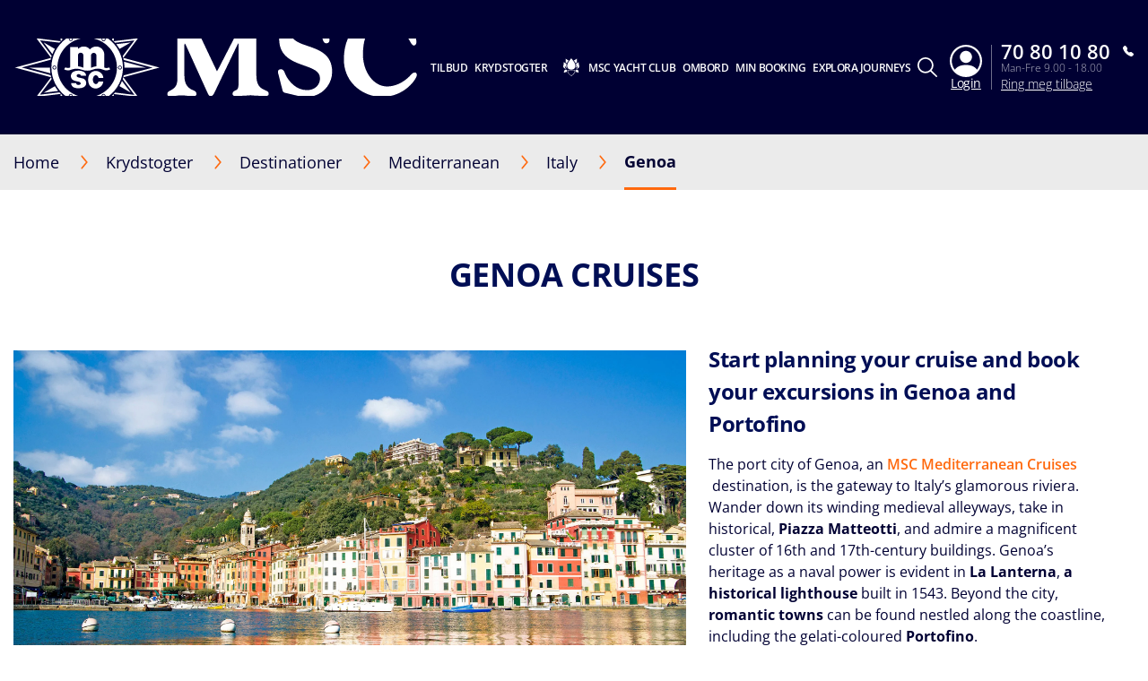

--- FILE ---
content_type: text/html;charset=UTF-8
request_url: https://www.msccruises.dk/our-cruises/destinations/mediterranean/italy/genoa
body_size: 24971
content:
<!doctype html>
<html lang="da" translate="no">
 <head><meta name="viewport" content="width=device-width, initial-scale=1.0, maximum-scale=1.0"><link rel="preload" href="https://www.msccruises.dk/-/media/global-contents/msc-logo/msc-cruises.svg?h=100&amp;w=180&amp;hash=967D34F2DEAE03C7D73C28AF318E34DB" as="image" fetchpriority="high" media="(min-width:41em)"><link rel="preload" href="https://www.msccruises.dk/-/media/global-contents/msc-logo/msc-cruises.svg?h=100&amp;w=180&amp;hash=967D34F2DEAE03C7D73C28AF318E34DB" as="image" fetchpriority="high" media="(max-width: 60em)"><link rel="preload" href="https://www.msccruises.dk/-/media/global-contents/msc-logo/msc-cruises.svg?h=100&amp;w=180&amp;hash=967D34F2DEAE03C7D73C28AF318E34DB" as="image" fetchpriority="high" media="(max-width: 40em)"> 
  <meta charset="UTF-8"> 
  <meta http-equiv="x-ua-compatible" content="ie=edge"> 
   
  <meta name="google" content="notranslate"> <!-- The above 4 meta tags *must* come first in the head; any other head content must come *after* these tags --> <!-- These are just examples, must be changed in the CMS --> 
  <meta name="siteimprove_pageid" content="f4f1e4d7-fa09-4087-a240-b6de81deb0c8"> 
  <meta name="siteimprove_languageid" content="da"> 
  <meta name="siteimprove_siteid" content="Denmark"> 
  <meta name="siteimprove_versionid" content="1"> 
  <script>
// akam-sw.js install script version 1.3.6
"serviceWorker"in navigator&&"find"in[]&&function(){var e=new Promise(function(e){"complete"===document.readyState||!1?e():(window.addEventListener("load",function(){e()}),setTimeout(function(){"complete"!==document.readyState&&e()},1e4))}),n=window.akamServiceWorkerInvoked,r="1.3.6";if(n)aka3pmLog("akam-setup already invoked");else{window.akamServiceWorkerInvoked=!0,window.aka3pmLog=function(){window.akamServiceWorkerDebug&&console.log.apply(console,arguments)};function o(e){(window.BOOMR_mq=window.BOOMR_mq||[]).push(["addVar",{"sm.sw.s":e,"sm.sw.v":r}])}var i="/akam-sw.js",a=new Map;navigator.serviceWorker.addEventListener("message",function(e){var n,r,o=e.data;if(o.isAka3pm)if(o.command){var i=(n=o.command,(r=a.get(n))&&r.length>0?r.shift():null);i&&i(e.data.response)}else if(o.commandToClient)switch(o.commandToClient){case"enableDebug":window.akamServiceWorkerDebug||(window.akamServiceWorkerDebug=!0,aka3pmLog("Setup script debug enabled via service worker message"),v());break;case"boomerangMQ":o.payload&&(window.BOOMR_mq=window.BOOMR_mq||[]).push(o.payload)}aka3pmLog("akam-sw message: "+JSON.stringify(e.data))});var t=function(e){return new Promise(function(n){var r,o;r=e.command,o=n,a.has(r)||a.set(r,[]),a.get(r).push(o),navigator.serviceWorker.controller&&(e.isAka3pm=!0,navigator.serviceWorker.controller.postMessage(e))})},c=function(e){return t({command:"navTiming",navTiming:e})},s=null,m={},d=function(){var e=i;return s&&(e+="?othersw="+encodeURIComponent(s)),function(e,n){return new Promise(function(r,i){aka3pmLog("Registering service worker with URL: "+e),navigator.serviceWorker.register(e,n).then(function(e){aka3pmLog("ServiceWorker registration successful with scope: ",e.scope),r(e),o(1)}).catch(function(e){aka3pmLog("ServiceWorker registration failed: ",e),o(0),i(e)})})}(e,m)},g=navigator.serviceWorker.__proto__.register;if(navigator.serviceWorker.__proto__.register=function(n,r){return n.includes(i)?g.call(this,n,r):(aka3pmLog("Overriding registration of service worker for: "+n),s=new URL(n,window.location.href),m=r,navigator.serviceWorker.controller?new Promise(function(n,r){var o=navigator.serviceWorker.controller.scriptURL;if(o.includes(i)){var a=encodeURIComponent(s);o.includes(a)?(aka3pmLog("Cancelling registration as we already integrate other SW: "+s),navigator.serviceWorker.getRegistration().then(function(e){n(e)})):e.then(function(){aka3pmLog("Unregistering existing 3pm service worker"),navigator.serviceWorker.getRegistration().then(function(e){e.unregister().then(function(){return d()}).then(function(e){n(e)}).catch(function(e){r(e)})})})}else aka3pmLog("Cancelling registration as we already have akam-sw.js installed"),navigator.serviceWorker.getRegistration().then(function(e){n(e)})}):g.call(this,n,r))},navigator.serviceWorker.controller){var u=navigator.serviceWorker.controller.scriptURL;u.includes("/akam-sw.js")||u.includes("/akam-sw-preprod.js")||u.includes("/threepm-sw.js")||(aka3pmLog("Detected existing service worker. Removing and re-adding inside akam-sw.js"),s=new URL(u,window.location.href),e.then(function(){navigator.serviceWorker.getRegistration().then(function(e){m={scope:e.scope},e.unregister(),d()})}))}else e.then(function(){window.akamServiceWorkerPreprod&&(i="/akam-sw-preprod.js"),d()});if(window.performance){var w=window.performance.timing,l=w.responseEnd-w.responseStart;c(l)}e.then(function(){t({command:"pageLoad"})});var k=!1;function v(){window.akamServiceWorkerDebug&&!k&&(k=!0,aka3pmLog("Initializing debug functions at window scope"),window.aka3pmInjectSwPolicy=function(e){return t({command:"updatePolicy",policy:e})},window.aka3pmDisableInjectedPolicy=function(){return t({command:"disableInjectedPolicy"})},window.aka3pmDeleteInjectedPolicy=function(){return t({command:"deleteInjectedPolicy"})},window.aka3pmGetStateAsync=function(){return t({command:"getState"})},window.aka3pmDumpState=function(){aka3pmGetStateAsync().then(function(e){aka3pmLog(JSON.stringify(e,null,"\t"))})},window.aka3pmInjectTiming=function(e){return c(e)},window.aka3pmUpdatePolicyFromNetwork=function(){return t({command:"pullPolicyFromNetwork"})})}v()}}();</script>
<script type="application/ld+json">
    {
  "@context": "http://schema.org",
  "@type": "BreadcrumbList",
  "itemListElement": [
    {
      "@type": "ListItem",
      "position": 1,
      "name": "Home",
      "item": "https://www.msccruises.dk/"
    },
    {
      "@type": "ListItem",
      "position": 2,
      "name": "Destinationer",
      "item": "https://www.msccruises.dk/our-cruises/destinations"
    },
    {
      "@type": "ListItem",
      "position": 3,
      "name": "Mediterranean",
      "item": "https://www.msccruises.dk/our-cruises/destinations/mediterranean"
    },
    {
      "@type": "ListItem",
      "position": 4,
      "name": "Italy",
      "item": "https://www.msccruises.dk/our-cruises/destinations/mediterranean/italy"
    },
    {
      "@type": "ListItem",
      "position": 5,
      "name": "Genoa",
      "item": "https://www.msccruises.dk/our-cruises/destinations/mediterranean/italy/genoa"
    }
  ]
}
</script> 
  <link rel="icon" href="https://www.msccruises.dk/favicon.ico"> 
  <link rel="apple-touch-icon" href="https://www.msccruises.dk/~/media/Global%20Contents/Icons/Apple%20icons/apple-touch-icon-180x180.png"> 
  <link rel="apple-touch-icon" sizes="180x180" href="https://www.msccruises.dk/~/media/Global%20Contents/Icons/Apple%20icons/apple-touch-icon-180x180.png"> 
  <link rel="apple-touch-icon" sizes="152x152" href="https://www.msccruises.dk/~/media/Global%20Contents/Icons/Apple%20icons/apple-touch-icon-152x152.png"> 
  <link rel="apple-touch-icon" sizes="120x120" href="https://www.msccruises.dk/~/media/Global%20Contents/Icons/Apple%20icons/apple-touch-icon-120x120.png"> 
  <link rel="apple-touch-icon" sizes="57x57" href="https://www.msccruises.dk/~/media/Global%20Contents/Icons/Apple%20icons/apple-touch-icon-57x57.png"> <!-- Preload directives for static assets (css & js) -->    <!-- DK Didomi scripts -->     
  <link href="https://www.msccruises.dk/assets/css/Sitecore.Custom.RTE-Styles.css?v=1.98.0-91-PRODTR" rel="stylesheet"> 
  <link href="https://www.msccruises.dk/app/css/main.css?v=1.98.0-91-PRODTR" rel="stylesheet"> 
  <title>Genoa, Cruises To Italy | MSC Cruises</title> 
  <meta name="keywords" content="genoa, cruise, fly, cruises, mediterranean, italy, port, travel, holiday, best, excursions, aquarium, portofino"> 
  <meta name="description" content="Sail to Genoa with MSC Cruises, discover special packages and excursions to explore beautiful places in Italy."> 
  <link rel="canonical" href="https://www.msccruises.dk/our-cruises/destinations/mediterranean/italy/genoa"> 
  <meta property="og:title" content="Genoa, Cruises To Italy | MSC Cruises"> 
  <meta property="og:image" content=""> 
  <meta property="og:description" content="Sail to Genoa with MSC Cruises, discover special packages and excursions to explore beautiful places in Italy."> 
  <meta property="og:url" content="https://www.msccruises.dk/our-cruises/destinations/mediterranean/italy/genoa"> 
  <link rel="alternate" hreflang="da-DK" href="https://www.msccruises.dk/our-cruises/destinations/mediterranean/italy/genoa"> 
  <link rel="alternate" hreflang="en-ZA" href="https://www.msccruises.co.za/our-cruises/destinations/mediterranean/italy/genoa"> 
  <link rel="alternate" hreflang="en-CA" href="https://www.msccruises.ca/plan-a-cruise/destinations/mediterranean/italy-cruises/genoa"> 
  <link rel="alternate" hreflang="fr-CA" href="https://www.msccruises.ca/fr/nos-croisieres/destinations/mediterranee/italie/genoa"> 
  <link rel="alternate" hreflang="en-US" href="https://www.msccruisesusa.com/cruise/destinations/mediterranean/italy/genoa"> 
  <link rel="alternate" hreflang="pt-BR" href="https://www.msccruzeiros.com.br/nossos-cruzeiros/destinos/mediterraneo/italia/genova"> 
  <link rel="alternate" hreflang="en-GB" href="https://www.msccruises.co.uk/cruises/destinations/mediterranean/italy/genoa"> 
  <link rel="alternate" hreflang="nl-BE" href="https://www.msccruises.be/ontdek-msc/bestemmingen/middellandse-zee/italie-cruises/genoa"> 
  <link rel="alternate" hreflang="fr-BE" href="https://www.msccruises.be/fr/nos-croisieres/destinations/mediterranee/italie/genes"> 
  <link rel="alternate" hreflang="nb-NO" href="https://www.msccruises.no/vare-cruise/destinasjoner/middelhavet/italia-cruise/genova"> 
  <link rel="alternate" hreflang="de-AT" href="https://www.msccruises.at/unsere-kreuzfahrten/reiseziele/mittelmeer/italien/genua"> 
  <link rel="alternate" hreflang="de-CH" href="https://www.msccruises.ch/de/unsere-kreuzfahrten/reiseziele/mittelmeer/italien/genua"> 
  <link rel="alternate" hreflang="fr-CH" href="https://www.msccruises.ch/fr/nos-croisieres/destinations/mediterranee/italie/genes"> 
  <link rel="alternate" hreflang="nl-NL" href="https://www.msccruises.nl/ontdek-msc/bestemmingen/middellandse-zee/italie-cruises/genoa"> 
  <link rel="alternate" hreflang="pt-PT" href="https://www.msccruzeiros.pt/os-nossos-cruzeiros/destinos/mediterraneo/italia/genova"> 
  <link rel="alternate" hreflang="es-AR" href="https://www.msccruceros.com.ar/cruceros/destinos/mediterraneo/italia/genoa"> 
  <link rel="alternate" hreflang="it-IT" href="https://www.msccrociere.it/crociere/destinazioni/mediterraneo/italia/genova"> 
  <link rel="alternate" hreflang="en-NZ" href="https://www.msccruises.co.nz/our-cruises/destinations/mediterranean/italy/genoa"> 
  <link rel="alternate" hreflang="x-default" href="https://www.msccruises.com/int/our-cruises/destinations/mediterranean/italy/genoa"> 
  <link rel="alternate" hreflang="de-DE" href="https://www.msccruises.de/unsere-kreuzfahrten/reiseziele/mittelmeer/italien/genua"> 
  <link rel="alternate" hreflang="fr-FR" href="https://www.msccroisieres.fr/nos-croisieres/destinations/mediterranee/italie/genes"> 
  <link rel="alternate" hreflang="es" href="https://www.msccruceros.com/cruceros/destinos/mediterraneo/italia/genoa"> 
  <link rel="alternate" hreflang="en-FI" href="https://www.msccruises.fi/our-cruises/destinations/mediterranean/italy/genoa"> 
  <link rel="alternate" hreflang="en-IE" href="https://www.msccruises.ie/our-cruises/destinations/mediterranean/italy/genoa"> 
  <link rel="alternate" hreflang="en-AU" href="https://www.msccruises.com.au/our-cruises/destinations/mediterranean/italy/genoa"> 
  <link rel="alternate" hreflang="es-ES" href="https://www.msccruceros.es/cruceros/destinos/mediterraneo/italia/genoa">  
  <style type="text/css">
.VueCarousel-navigation-button[data-v-453ad8cd] {
  position: absolute;
  top: 50%;
  box-sizing: border-box;
  color: #000;
  text-decoration: none;
  appearance: none;
  border: none;
  background-color: transparent;
  padding: 0;
  cursor: pointer;
  outline: none;
}
.VueCarousel-navigation-button[data-v-453ad8cd]:focus {
  outline: 1px solid lightblue;
}
.VueCarousel-navigation-next[data-v-453ad8cd] {
  right: 0;
  transform: translateY(-50%) translateX(100%);
  font-family: "system";
}
.VueCarousel-navigation-prev[data-v-453ad8cd] {
  left: 0;
  transform: translateY(-50%) translateX(-100%);
  font-family: "system";
}
.VueCarousel-navigation--disabled[data-v-453ad8cd] {
  opacity: 0.5;
  cursor: default;
}

/* Define the "system" font family */
@font-face {
  font-family: system;
  font-style: normal;
  font-weight: 300;
  font-display: swap;src: local(".SFNSText-Light"), local(".HelveticaNeueDeskInterface-Light"),
    local(".LucidaGrandeUI"), local("Ubuntu Light"), local("Segoe UI Symbol"),
    local("Roboto-Light"), local("DroidSans"), local("Tahoma");
}
</style>
  <style type="text/css">
.VueCarousel-pagination[data-v-438fd353] {
  width: 100%;
  text-align: center;
}
.VueCarousel-pagination--top-overlay[data-v-438fd353] {
  position: absolute;
  top: 0;
}
.VueCarousel-pagination--bottom-overlay[data-v-438fd353] {
  position: absolute;
  bottom: 0;
}
.VueCarousel-dot-container[data-v-438fd353] {
  display: inline-block;
  margin: 0 auto;
  padding: 0;
}
.VueCarousel-dot[data-v-438fd353] {
  display: inline-block;
  cursor: pointer;
  appearance: none;
  border: none;
  background-clip: content-box;
  box-sizing: content-box;
  padding: 0;
  border-radius: 100%;
  outline: none;
}
.VueCarousel-dot[data-v-438fd353]:focus {
  outline: 1px solid lightblue;
}
</style>
  <style type="text/css">
.VueCarousel-slide {
  flex-basis: inherit;
  flex-grow: 0;
  flex-shrink: 0;
  user-select: none;
  backface-visibility: hidden;
  -webkit-touch-callout: none;
  -webkit-tap-highlight-color: rgba(0, 0, 0, 0);
  outline: none;
}
.VueCarousel-slide-adjustableHeight {
  display: table;
  flex-basis: auto;
  width: 100%;
}
</style>
  <style type="text/css">
.VueCarousel {
  display: flex;
  flex-direction: column;
  position: relative;
}
.VueCarousel--reverse {
  flex-direction: column-reverse;
}
.VueCarousel-wrapper {
  width: 100%;
  position: relative;
  overflow: hidden;
}
.VueCarousel-inner {
  display: flex;
  flex-direction: row;
  backface-visibility: hidden;
}
.VueCarousel-inner--center {
  justify-content: center;
}
</style>
  <style type="text/css">a[data-v-82963a40]{cursor:pointer}</style>
  
  
  <link rel="stylesheet" href="https://www.msccruises.dk/app/css/vendor.-Dw86qO4.css">
  
  
  
  
  
  
  
  
  
  <link rel="stylesheet" href="https://www.msccruises.dk/app/css/CustomCheckbox.Ctaon8qq.css">
  
  
  
  
  
  
  
  
  
  
  
  
  
  
  
  
  
  
  
  
  
  
  
  
  
  
  
  <link rel="stylesheet" href="https://www.msccruises.dk/app/css/Notification.CaQf3Nsl.css">
  
  
  
  
  <link rel="stylesheet" href="https://www.msccruises.dk/app/css/CustomLink.CsSJNvTi.css">
  
  <link rel="stylesheet" href="https://www.msccruises.dk/app/css/CloseButton.Do3NSq8c.css">
  
  
  <link rel="stylesheet" href="https://www.msccruises.dk/app/css/msc-header.CAy2TfWo.css">
  
  
  
  
 <meta name="generator" content="Kleecks"><meta name="robots" content="INDEX,FOLLOW"><meta property="og:type" content="website"><meta property="og:locale" content="da_DK"><meta name="twitter:title" content="Genoa, Cruises To Italy | MSC Cruises"><meta name="twitter:url" content="https://www.msccruises.dk/our-cruises/destinations/mediterranean/italy/genoa"><meta name="twitter:description" content="Sail to Genoa with MSC Cruises, discover special packages and excursions to explore beautiful places in Italy."><meta name="twitter:card" content="summary"><style>* {
  -webkit-transition: none !important;
  -moz-transition: none !important;
  -o-transition: none !important;
  -ms-transition: none !important;
  transition: none !important;
}</style>
                              <script>!function(a){var e="https://s.go-mpulse.net/boomerang/",t="addEventListener";if("False"=="True")a.BOOMR_config=a.BOOMR_config||{},a.BOOMR_config.PageParams=a.BOOMR_config.PageParams||{},a.BOOMR_config.PageParams.pci=!0,e="https://s2.go-mpulse.net/boomerang/";if(window.BOOMR_API_key="9R3PS-8VQKF-DWN4R-L48PN-MZYKX",function(){function n(e){a.BOOMR_onload=e&&e.timeStamp||(new Date).getTime()}if(!a.BOOMR||!a.BOOMR.version&&!a.BOOMR.snippetExecuted){a.BOOMR=a.BOOMR||{},a.BOOMR.snippetExecuted=!0;var i,_,o,r=document.createElement("iframe");if(a[t])a[t]("load",n,!1);else if(a.attachEvent)a.attachEvent("onload",n);r.src="javascript:void(0)",r.title="",r.role="presentation",(r.frameElement||r).style.cssText="width:0;height:0;border:0;display:none;",o=document.getElementsByTagName("script")[0],o.parentNode.insertBefore(r,o);try{_=r.contentWindow.document}catch(O){i=document.domain,r.src="javascript:var d=document.open();d.domain='"+i+"';void(0);",_=r.contentWindow.document}_.open()._l=function(){var a=this.createElement("script");if(i)this.domain=i;a.id="boomr-if-as",a.src=e+"9R3PS-8VQKF-DWN4R-L48PN-MZYKX",BOOMR_lstart=(new Date).getTime(),this.body.appendChild(a)},_.write("<bo"+'dy onload="document._l();">'),_.close()}}(),"".length>0)if(a&&"performance"in a&&a.performance&&"function"==typeof a.performance.setResourceTimingBufferSize)a.performance.setResourceTimingBufferSize();!function(){if(BOOMR=a.BOOMR||{},BOOMR.plugins=BOOMR.plugins||{},!BOOMR.plugins.AK){var e=""=="true"?1:0,t="",n="ck6ryh3ipqg7c2l3fi4q-f-c8cf548bc-clientnsv4-s.akamaihd.net",i="false"=="true"?2:1,_={"ak.v":"39","ak.cp":"736476","ak.ai":parseInt("477857",10),"ak.ol":"0","ak.cr":10,"ak.ipv":4,"ak.proto":"h2","ak.rid":"1c4fc61a","ak.r":35376,"ak.a2":e,"ak.m":"x","ak.n":"essl","ak.bpcip":"18.189.28.0","ak.cport":51232,"ak.gh":"23.62.35.39","ak.quicv":"","ak.tlsv":"tls1.3","ak.0rtt":"","ak.0rtt.ed":"","ak.csrc":"-","ak.acc":"","ak.t":"1769679417","ak.ak":"hOBiQwZUYzCg5VSAfCLimQ==1EqdFLp7QTdos6gtyQJsOaTOdlJbecMV+mNHs38SMsramE/q5MNN2T8JrbbQgjvLBupMWt2kR5mcWMglY2PZFx3oiZdQaZ9rnqYIFwOhD7bDpUQ7s30gP3ymbLcm5HlsnRC+ZSfnpg1gKc8l74OrjZZt1bIdh6mcbhW/L1LxlIHD0VLB8sIAY9Ja+PX3Nvyr34vodINfhUlHSw47fJ6h1XwK43a1LdDjs4/dHnkJKcJTvOudWjET06O/ybbrwRXw/E5+6u2YKXpWNTQu0nwOZ/7qL0Y5JGahRp1U9COmH8UqIEGICuaTJIYLCpSsnugoL2y1VFARgatrOHiSz4zb4bujBxEV0ie4g1CWUmz6bV3yyaq7OFOi8BAxJ05KviFz2wi16S+YiOk3zTsJjQD/fJT3WlIngiPBDJ+0QZ1AebA=","ak.pv":"61","ak.dpoabenc":"","ak.tf":i};if(""!==t)_["ak.ruds"]=t;var o={i:!1,av:function(e){var t="http.initiator";if(e&&(!e[t]||"spa_hard"===e[t]))_["ak.feo"]=void 0!==a.aFeoApplied?1:0,BOOMR.addVar(_)},rv:function(){var a=["ak.bpcip","ak.cport","ak.cr","ak.csrc","ak.gh","ak.ipv","ak.m","ak.n","ak.ol","ak.proto","ak.quicv","ak.tlsv","ak.0rtt","ak.0rtt.ed","ak.r","ak.acc","ak.t","ak.tf"];BOOMR.removeVar(a)}};BOOMR.plugins.AK={akVars:_,akDNSPreFetchDomain:n,init:function(){if(!o.i){var a=BOOMR.subscribe;a("before_beacon",o.av,null,null),a("onbeacon",o.rv,null,null),o.i=!0}return this},is_complete:function(){return!0}}}}()}(window);</script></head> 
 <body data-template-name="unknown" data-preview-mode="false" id="outerContainer" class="site-dk site-dk_live KL-PRERENDERED KL-D-16 KL-LANG-da KL-P_URL_1-our-cruises KL-P_URL_2-destinations KL-P_URL_3-mediterranean KL-P_URL_4-italy KL-URL-genoa KL-URL-LEVEL-5 KL-CMS_URL-LEVEL-5 KL-UA-BOT KL-UA-DESKTOP sp-CONTENT" data-market="dk_live">
   <!-- Google Tag Manager --> 
  <noscript>  
  </noscript>  <!-- End Google Tag Manager --> 
  <header id="msc-header" class="header">
   <div data-app-crisis-alert=""></div> 
   <div id="corporate-banner"></div> 
   <div class="header__container">
    <a href="https://www.msccruises.dk/" data-tracking="true" data-tracking-type="interaction" data-tracking-event="eventGA" data-tracking-category="header" data-tracking-action="login_header" data-tracking-label="Destionations" data-tracking-value="0" data-tracking-noninteraction="0" class="header__logo" title="">
     <picture alt="msc cruises logo | MSC Cruises" title="msc cruises logo | MSC Cruises" class="klcp logoklcp">
      <source srcset="https://www.msccruises.dk/-/media/global-contents/msc-logo/msc-cruises.svg?h=100&amp;w=180&amp;hash=967D34F2DEAE03C7D73C28AF318E34DB" media="(max-width: 40em)" alt="msc cruises" title="msc cruises" width="" height="" hspace="" vspace="">
      <source srcset="https://www.msccruises.dk/-/media/global-contents/msc-logo/msc-cruises.svg?h=100&amp;w=180&amp;hash=967D34F2DEAE03C7D73C28AF318E34DB" media="(max-width: 60em)" alt="msc cruises logo | MSC Cruises" title="msc cruises logo | MSC Cruises">
      <img alt="msc cruises logo | MSC Cruises" title="msc cruises logo | MSC Cruises" src="https://www.msccruises.dk/-/media/global-contents/msc-logo/msc-cruises.svg?h=100&amp;w=180&amp;hash=967D34F2DEAE03C7D73C28AF318E34DB" loading="eager">
     </picture></a> 
    <nav class="header__menu">
     <ul>
      <li class="menu__item header__search"><a href="#" class="menu__link">
        <div class="row">
         <div class="columns small-12 align-middle">
          <svg class="search-icon editorial-search__icon">
           <use xlink:href="/assets/img/sprite.svg#search-icon"></use>
          </svg> 
          <div class="hide-for-large">
           <div class="hide-for-large">
            <form action="https://www.msccruises.dk/editorial-search" method="get">
             <input data-editorial-search-input="" type="text" name="query" placeholder="Search" class="editorial-search__input">
            </form>
           </div> 
           <div>
            <form action="https://www.msccruises.dk/editorial-search" method="get" class="input-group show-for-large">
             <input type="text" name="query" placeholder="Search" class="input-group-field"> 
             <div class="input-group-button">
              <input type="submit" value="Søg" class="button">
             </div>
            </form>
           </div>
          </div>
         </div>
        </div></a> 
       <ul class="sub-menu show-for-large">
        <li class="sub-menu__item-search">
         <div class="row editorial-search align-middle text-center">
          <div class="columns small-9 small-offset-2">
           <div class="hide-for-large">
            <form action="https://www.msccruises.dk/editorial-search" method="get">
             <input data-editorial-search-input="" type="text" name="query" placeholder="Search" class="editorial-search__input">
            </form>
           </div> 
           <div>
            <form action="https://www.msccruises.dk/editorial-search" method="get" class="input-group show-for-large">
             <input type="text" name="query" placeholder="Search" class="input-group-field"> 
             <div class="input-group-button">
              <input type="submit" value="Søg" class="button">
             </div>
            </form>
           </div>
          </div>
         </div></li>
       </ul></li> 
      <li class="menu__item"><a id="menu-cruise-deals" href="#"> Tilbud 
        <svg width="18" height="10" class="arrow-down-icon">
         <use xlink:href="/assets/img/sprite.svg#arrow-down-icon"></use>
        </svg></a> 
       <ul class="sub-menu">
        <li class="sub-menu__item"><a id="submenu-deals" href="https://www.msccruises.dk/cruise-deals" target="" data-tracking="true" data-tracking-type="interaction" data-tracking-event="eventGA" data-tracking-category="Personal Area" data-tracking-action="Cruise Deals" data-tracking-label="Deals" data-tracking-value="0" data-tracking-noninteraction="" title="cruise deals">
          <picture>
           <img src="https://www.msccruises.dk/-/media/global-contents/icons/top-menu/all_deals.svg?iar=0&amp;hash=81833991BA0F357198962B13CAA73B8D" alt="cruise deals, msc cruises" title="cruise deals, msc cruises" loading="lazy">
          </picture> Alle tilbud </a></li> 
        <li class="sub-menu__item"><a id="submenu-last-minute-deals" href="https://www.msccruises.dk/cruise-deals/last-minute-deals" target="" data-tracking="true" data-tracking-type="interaction" data-tracking-event="eventGA" data-tracking-category="deals" data-tracking-action="Cruise Deals" data-tracking-label="Last Minute Deals" data-tracking-value="0" data-tracking-noninteraction="" title="last minute deals">
          <picture>
           <img src="https://www.msccruises.dk/-/media/global-contents/icons/top-menu/last_minute.svg?iar=0&amp;hash=74AEBD0C1FB6FE8E2E15C4BFE2AA28A7" alt="Last Minute Deals, msc cruises" title="Last Minute Deals, msc cruises" loading="lazy">
          </picture> Last minute </a></li> 
        <li class="sub-menu__item"><a id="submenu-de-kanariske-oer-promo" href="https://www.msccruises.dk/cruise-deals/de-kanariske-oer-promo" target="" data-tracking="true" data-tracking-type="interaction" data-tracking-event="eventGA" data-tracking-category="deals" data-tracking-action="Cruise Deals" data-tracking-label="De Kanariske Oer promo" data-tracking-value="0" data-tracking-noninteraction="" title="de kanariske oer promo">
          <picture>
           <img src="https://www.msccruises.dk/-/media/global-contents/icons/top-menu/summer_cruises_iconabianca.svg?iar=0&amp;hash=A57D131B5B90714921771260EDA53C7A" alt="Summer Cruises | MSC Cruises" title="Summer Cruises | MSC Cruises" loading="lazy">
          </picture> De Kanariske Øer </a></li> 
        <li class="sub-menu__item"><a id="submenu-copy-of-msc-voyagers-club-menu" href="https://www.msccruises.dk/manage-booking/msc-voyagers-club" target="" data-tracking="true" data-tracking-type="interaction" data-tracking-event="eventGA" data-tracking-category="Personal Area" data-tracking-action="Cruise Deals" data-tracking-label="Copy of MSC Voyagers Club Menu" data-tracking-value="0" data-tracking-noninteraction="" title="msc voyagers club">
          <picture>
           <img src="https://www.msccruises.dk/-/media/global-contents/icons/52439_02_msc_voyagers_club_a2.svg?iar=0&amp;hash=FAF421B196C5C79EE002AC9D80DD532C" alt="MSC Voyagers Club | MSC Cruises" title="MSC Voyagers Club | MSC Cruises" loading="lazy">
          </picture> MSC Voyagers Club </a></li>
       </ul></li> 
      <li class="menu__item"><a id="menu-our-cruises" href="#"> Krydstogter 
        <svg width="18" height="10" class="arrow-down-icon">
         <use xlink:href="/assets/img/sprite.svg#arrow-down-icon"></use>
        </svg></a> 
       <ul class="sub-menu">
        <li class="sub-menu__item"><a id="submenu-destinations" href="https://www.msccruises.dk/our-cruises/destinations" target="" title="destinations">
          <picture>
           <img src="https://www.msccruises.dk/-/media/global-contents/icons/top-menu/destinations.svg?iar=0&amp;hash=2D193533AFC6AF370807B86B12A9BE40" alt="Cruise Destinations, msc cruises" title="Cruise Destinations, msc cruises" loading="lazy">
          </picture> Destinationer </a></li> 
        <li class="sub-menu__item"><a id="submenu-ships" href="https://www.msccruises.dk/our-cruises/ships" target="" title="ships">
          <picture>
           <img src="https://www.msccruises.dk/-/media/global-contents/icons/top-menu/ships.svg?iar=0&amp;hash=99A65765B3F6F0EA6D533D5B9E8C6D1B" alt="Cruise Ships MSC Cruises" title="Cruise Ships MSC Cruises" loading="lazy">
          </picture> Skibe </a></li> 
        <li class="sub-menu__item"><a id="submenu-fly-and-cruise" href="https://www.msccruises.dk/our-cruises/fly-and-cruise" target="" data-tracking="true" data-tracking-type="interaction" data-tracking-event="eventGA" data-tracking-category="deals" data-tracking-action="Our Cruises" data-tracking-label="Fly and Cruise" data-tracking-value="0" data-tracking-noninteraction="" title="fly and cruise">
          <picture>
           <img src="https://www.msccruises.dk/-/media/global-contents/icons/top-menu/flight_pos_3_.svg?iar=0&amp;hash=0016155CFC2A830DC91401A3411AB14B" alt="Fly &amp; Cruise | MSC Cruises" title="Fly &amp; Cruise | MSC Cruises" loading="lazy">
          </picture> Fly &amp; Cruise </a></li> 
        <li class="sub-menu__item"><a id="submenu-excursions" href="https://www.msccruises.dk/our-cruises/excursions" target="" title="excursions">
          <picture>
           <img src="https://www.msccruises.dk/-/media/global-contents/icons/top-menu/png/excursion.svg?iar=0&amp;hash=D6C643F5B36C492E0D079B3F7AE48082" alt="MSC Cruises Excursions" title="MSC Cruises Excursions" loading="lazy">
          </picture> Udflugter </a></li> 
        <li class="sub-menu__item"><a id="submenu-msc-experiences-and-cabins" href="https://www.msccruises.dk/our-cruises/msc-experiences-and-cabins" target="" title="msc experiences and cabins">
          <picture>
           <img src="https://www.msccruises.dk/-/media/global-contents/icons/top-menu/msc_experiences.svg?iar=0&amp;hash=A499095140092A44102989A0C47F035A" alt="MSC Cruises Experiences" title="MSC Cruises Experiences" loading="lazy">
          </picture> Kahytter og oplevelser </a></li> 
        <li class="sub-menu__item"><a id="submenu-new-msc-yacht-club" href="https://www.msccruises.dk/our-cruises/msc-yacht-club" target="" title="msc yacht club">
          <picture>
           <img src="https://www.msccruises.dk/-/media/global-contents/icons/top-menu/msc_yacht_club.svg?iar=0&amp;hash=FA0456BE9DB186889E11184D343749EC" alt="MSC Yacht Club" title="MSC Yacht Club" loading="lazy">
          </picture> MSC Yacht Club </a></li> 
        <li class="sub-menu__item"><a id="submenu-hvad-er-et-krydstogt" href="https://www.msccruises.dk/our-cruises/hvad-er-et-krydstogt" target="" title="hvad er et krydstogt">
          <picture>
           <img src="https://www.msccruises.dk/-/media/global-contents/icons/top-menu/before_you_go.svg?iar=0&amp;hash=C15971FD4A3E5A278A58169B37AAB3AE" alt="before departure information MSC Cruises" title="before departure information MSC Cruises" loading="lazy">
          </picture> Hvad er et krydstogt? </a></li>
       </ul></li> 
      <li class="menu__item"><img src="https://www.msccruises.dk/-/media/global-contents/icons/top-menu/msc_yacht_club.svg?h=10&amp;iar=0&amp;w=18&amp;hash=9FE55C7AE6B0F2B6A3CC6A8F53F97E93" hspace="10" alt="MSC Yacht Club" width="18" height="10" title="MSC Yacht Club" loading="lazy"> <a href="https://www.msccruises.dk/our-cruises/msc-yacht-club" target="" data-tracking="true" data-tracking-type="interaction" data-tracking-event="eventGA" data-tracking-category="Personal Area" data-tracking-action="Home" data-tracking-label="MSC Yacht Club" data-tracking-value="0" data-tracking-noninteraction="" title="msc yacht club"> MSC Yacht Club </a></li> 
      <li class="menu__item"><a id="menu-on-board" href="#"> Ombord 
        <svg width="18" height="10" class="arrow-down-icon">
         <use xlink:href="/assets/img/sprite.svg#arrow-down-icon"></use>
        </svg></a> 
       <ul class="sub-menu">
        <li class="sub-menu__item"><a id="submenu-dining-and-drinks" href="https://www.msccruises.dk/on-board/dining-and-drinks" target="" title="dining and drinks">
          <picture>
           <img src="https://www.msccruises.dk/-/media/global-contents/icons/top-menu/dining.svg?iar=0&amp;hash=B60C260596638E4097EC62214F489EA2" alt="MSC Cruises Dining &amp; Drinks" title="MSC Cruises Dining &amp; Drinks" loading="lazy">
          </picture> Mad &amp; Drikke </a></li> 
        <li class="sub-menu__item"><a id="submenu-entertainment" href="https://www.msccruises.dk/on-board/entertainment" target="" title="entertainment">
          <picture>
           <img src="https://www.msccruises.dk/-/media/global-contents/icons/top-menu/entertainment.svg?iar=0&amp;hash=568C7B32D952E82A2C87167599150430" alt="MSC Cruises Entertainment" title="MSC Cruises Entertainment" loading="lazy">
          </picture> Underholdning </a></li> 
        <li class="sub-menu__item"><a id="submenu-cruise-for-kids" href="https://www.msccruises.dk/on-board/cruise-for-kids" target="" title="cruise for kids">
          <picture>
           <img src="https://www.msccruises.dk/-/media/global-contents/icons/top-menu/kids.svg?iar=0&amp;hash=01455682C368C03B1511B2FE7CD2F42B" alt="Family &amp; Children - MSC Cruises" title="Family &amp; Children - MSC Cruises" loading="lazy">
          </picture> Familie &amp; børn </a></li> 
        <li class="sub-menu__item"><a id="submenu-spa-beauty-and-fitness" href="https://www.msccruises.dk/on-board/spa-beauty-and-fitness" target="" title="spa beauty and fitness">
          <picture>
           <img src="https://www.msccruises.dk/-/media/global-contents/icons/top-menu/spa_beauty.svg?iar=0&amp;hash=C6FB0E62BA9488FBA46DAB3EA8E4289C" alt="MSC Cruises Spa &amp; Fitness" title="MSC Cruises Spa &amp; Fitness" loading="lazy">
          </picture> SPA, Skønhed &amp; Fitness </a></li> 
        <li class="sub-menu__item"><a id="submenu-internet-and-apps" href="https://www.msccruises.dk/on-board/internet-and-apps" target="" title="internet and apps">
          <picture>
           <img src="https://www.msccruises.dk/-/media/global-contents/icons/top-menu/wifi_and_apps.svg?iar=0&amp;hash=22DEEE9BCB44E3B98698CACC068FD9F7" alt="Internet Apps - MSC Cruises" title="Internet Apps - MSC Cruises" loading="lazy">
          </picture> Internet &amp; Apps </a></li>
       </ul></li> 
      <li class="menu__item"><a id="menu-manage-booking" href="#"> Min booking 
        <svg width="18" height="10" class="arrow-down-icon">
         <use xlink:href="/assets/img/sprite.svg#arrow-down-icon"></use>
        </svg></a> 
       <ul class="sub-menu">
        <li class="sub-menu__item"><a id="submenu-manage-your-booking" href="https://www.msccruises.dk/manage-booking/manage-your-booking" target="" data-tracking="true" data-tracking-type="interaction" data-tracking-event="eventGA" data-tracking-category="Login Page" data-tracking-action="" data-tracking-label="" data-tracking-value="0" data-tracking-noninteraction="" title="manage your booking">
          <picture>
           <img src="https://www.msccruises.dk/-/media/global-contents/icons/top-menu/ships.svg?iar=0&amp;hash=99A65765B3F6F0EA6D533D5B9E8C6D1B" alt="Cruise Ships MSC Cruises" title="Cruise Ships MSC Cruises" loading="lazy">
          </picture> Administrer booking </a></li> 
        <li class="sub-menu__item"><a id="submenu-before-you-go" href="https://www.msccruises.dk/manage-booking/before-you-go" target="" title="before you go">
          <picture>
           <img src="https://www.msccruises.dk/-/media/global-contents/icons/top-menu/before_you_go.svg?iar=0&amp;hash=C15971FD4A3E5A278A58169B37AAB3AE" alt="before departure information MSC Cruises" title="before departure information MSC Cruises" loading="lazy">
          </picture> Før afrejse </a></li> 
        <li class="sub-menu__item"><a id="submenu-web-check-in" href="https://www.msccruises.dk/manage-booking/web-check-in" target="" title="web check in">
          <picture>
           <img src="https://www.msccruises.dk/-/media/global-contents/icons/top-menu/web_checkin.svg?iar=0&amp;hash=87960FE406209A5B81AC46D33D3987EA" alt="MSC Cruises Web Check-In" title="MSC Cruises Web Check-In" loading="lazy">
          </picture> Web Check-in </a></li> 
        <li class="sub-menu__item"><a id="submenu-msc-voyagers-club" href="https://www.msccruises.dk/manage-booking/msc-voyagers-club" target="" title="msc voyagers club">
          <picture>
           <img src="https://www.msccruises.dk/-/media/global-contents/icons/52439_02_msc_voyagers_club_a2.svg?iar=0&amp;hash=FAF421B196C5C79EE002AC9D80DD532C" alt="MSC Voyagers Club | MSC Cruises" title="MSC Voyagers Club | MSC Cruises" loading="lazy">
          </picture> MSC Voyagers Club </a></li>
       </ul></li> 
      <li class="menu__item"><a href="https://www.msccruises.dk/explora-journeys" target="" data-tracking="true" data-tracking-type="interaction" data-tracking-event="eventGA" data-tracking-category="Personal Area" data-tracking-action="Home" data-tracking-label="Main Explora Journeys Top Menu" data-tracking-value="0" data-tracking-noninteraction="" title="explora journeys"> Explora Journeys </a></li> 
      <li class="menu__line"></li>
     </ul>
    </nav> 
    <div class="header__login">
     <div class="header__login--link">
      <a aria-label="Log in to My MSC to Manage your Account" href="https://www.msccruises.dk/manage-booking/manage-your-booking" content="noindex" rel="nofollow" data-tracking="true" data-tracking-type="interaction" data-tracking-event="eventGA" data-tracking-category="login" data-tracking-action="login_header" data-tracking-label="account" data-tracking-value="0" data-tracking-noninteraction="0" class="header__user" title="manage your booking">
       <svg width="24" height="24" viewbox="0 0 24 24" fill="none" xmlns="http://www.w3.org/2000/svg">
        <g clip-path="url(#clip0_42_1907)">
         <path d="M16.5 9C16.5 10.1935 16.0259 11.3381 15.182 12.182C14.3381 13.0259 13.1935 13.5 12 13.5C10.8065 13.5 9.66193 13.0259 8.81802 12.182C7.97411 11.3381 7.5 10.1935 7.5 9C7.5 7.80653 7.97411 6.66193 8.81802 5.81802C9.66193 4.97411 10.8065 4.5 12 4.5C13.1935 4.5 14.3381 4.97411 15.182 5.81802C16.0259 6.66193 16.5 7.80653 16.5 9Z" fill="white"></path> 
         <path fill-rule="evenodd" clip-rule="evenodd" d="M0 12C0 8.8174 1.26428 5.76516 3.51472 3.51472C5.76516 1.26428 8.8174 0 12 0C15.1826 0 18.2348 1.26428 20.4853 3.51472C22.7357 5.76516 24 8.8174 24 12C24 15.1826 22.7357 18.2348 20.4853 20.4853C18.2348 22.7357 15.1826 24 12 24C8.8174 24 5.76516 22.7357 3.51472 20.4853C1.26428 18.2348 0 15.1826 0 12ZM12 1.5C10.0227 1.50011 8.08555 2.05854 6.4116 3.11104C4.73766 4.16354 3.39492 5.66732 2.53795 7.44929C1.68097 9.23127 1.34458 11.219 1.5675 13.1837C1.79042 15.1485 2.56358 17.0103 3.798 18.555C4.863 16.839 7.2075 15 12 15C16.7925 15 19.1355 16.8375 20.202 18.555C21.4364 17.0103 22.2096 15.1485 22.4325 13.1837C22.6554 11.219 22.319 9.23127 21.4621 7.44929C20.6051 5.66732 19.2623 4.16354 17.5884 3.11104C15.9145 2.05854 13.9773 1.50011 12 1.5Z" fill="white"></path>
        </g> <defs>
         <clippath id="clip0_42_1907">
          <rect width="24" height="24" fill="white"></rect>
         </clippath>
        </defs>
       </svg></a> <a rel="nofollow" content="noindex" href="https://www.msccruises.dk/manage-booking/manage-your-booking" id="login_link" title="manage your booking">Login</a> <a rel="nofollow" content="noindex" href="https://www.msccruises.dk/manage-booking/manage-your-booking" id="login_user_link" class="hidden" title="manage your booking">Hi, {0}</a>
     </div> 
     <div class="header__login--link signout hidden">
      <a aria-label="Logout of your MSC Account" href="#" class="header__user">
       <svg xmlns="http://www.w3.org/2000/svg" viewbox="-10 -20 50 50" id="SIGNOUT">
        <g id="Signout_Desk" stroke="none" stroke-width="1" fill="none" fill-rule="evenodd">
         <path d="M22.68462,10.3404806 L15.0883702,18.6516002 C14.4101337,19.3936644 13.2345236,18.8742194 13.2345236,17.810594 L13.2345236,13.0613829 L7.08517854,13.0613829 C6.48380876,13.0613829 6,12.5320437 6,11.8740801 L6,7.12486892 C6,6.46690529 6.48380876,5.93756613 7.08517854,5.93756613 L13.2345236,5.93756613 L13.2345236,1.18835497 C13.2345236,0.12967665 14.4056121,-0.394715416 15.0883702,0.347348828 L22.68462,8.65846836 C23.1051267,9.12349529 23.1051267,9.87545372 22.68462,10.3404806 Z M9,18.40625 L9,16.4270833 C9,16.1005208 8.746875,15.8333333 8.4375,15.8333333 L4.5,15.8333333 C3.6703125,15.8333333 3,15.1257812 3,14.25 L3,4.75 C3,3.87421875 3.6703125,3.16666667 4.5,3.16666667 L8.4375,3.16666667 C8.746875,3.16666667 9,2.89947917 9,2.57291667 L9,0.59375 C9,0.2671875 8.746875,0 8.4375,0 L4.5,0 C2.015625,0 0,2.12760417 0,4.75 L0,14.25 C0,16.8723958 2.015625,19 4.5,19 L8.4375,19 C8.746875,19 9,18.7328125 9,18.40625 Z" id="Shape" fill="#FFFFFF" fill-rule="nonzero"></path>
        </g>
       </svg></a> <a id="signoutUrl" href="#" aria-label="Logout of your MSC Account">Sign out</a>
     </div> 
     <div class="header__info-container">
      <div class="header__info-multi-language"></div> <a aria-label="Call us at MSC Cruises" href="tel:70 80 10 80" class="header__contact"><span class="header__phone">70 80 10 80</span> 
       <svg width="19" height="19" viewbox="0 0 19 19" fill="none" xmlns="http://www.w3.org/2000/svg">
        <g clip-path="url(#clip0_42_1905)">
         <path fill-rule="evenodd" clip-rule="evenodd" d="M2.239 0.606804C2.44678 0.399334 2.69628 0.238392 2.97097 0.134642C3.24566 0.0308921 3.53926 -0.013296 3.83231 0.005006C4.12537 0.023308 4.41119 0.103682 4.67083 0.240802C4.93048 0.377922 5.15802 0.568657 5.33837 0.800366L7.46993 3.53874C7.86062 4.04105 7.99837 4.69537 7.844 5.31287L7.19443 7.91349C7.16085 8.04819 7.16266 8.18928 7.1997 8.32307C7.23674 8.45686 7.30774 8.5788 7.40581 8.67705L10.3235 11.5947C10.4219 11.693 10.544 11.7641 10.678 11.8012C10.812 11.8382 10.9534 11.8399 11.0882 11.8061L13.6877 11.1566C13.9924 11.0804 14.3105 11.0744 14.6178 11.1392C14.9252 11.2041 15.2138 11.3379 15.4618 11.5306L18.2002 13.661C19.1846 14.4269 19.2749 15.8816 18.3937 16.7616L17.1659 17.9894C16.2871 18.8682 14.9737 19.2541 13.7494 18.8231C10.6158 17.7205 7.7707 15.9265 5.42506 13.5743C3.07296 11.229 1.27903 8.38429 0.176309 5.25112C-0.253566 4.02799 0.132372 2.71343 1.01112 1.83468L2.239 0.606804Z" fill="white"></path>
        </g> <defs>
         <clippath id="clip0_42_1905">
          <rect width="19" height="19" fill="white"></rect>
         </clippath>
        </defs>
       </svg></a> 
      <p class="header__info">Man-Fre 9.00 - 18.00</p> <a href="#" class="header__info call_me_back_cta"> Ring meg tilbage </a> 
      <div style="display: none;">
       <div class="contact-us-form-wrapper">
        <div class="contact-us-form-internal">
         <div class="mobile-top-header show-for-small-only">
          <svg>
           <use xlink:href="/assets/img/sprite.svg#arrow-left"></use>
          </svg>
         </div> 
         <div class="contact-us-form-header show-for-small-only">
          <a href="tel:70 80 10 80"><span>70 80 10 80</span></a> 
          <svg>
           <use xlink:href="/assets/img/sprite.svg#phone-icon-orange"></use>
          </svg>
         </div> 
         <div class="contact-us-form-header show-for-medium">
          <span>Ring meg tilbage</span> 
          <svg width="32" height="32" class="as-edit-icon">
           <use xlink:href="/assets/img/sprite.svg#cancel-icon"></use>
          </svg>
         </div> 
         <div data-info="{&quot;SendEventImpression&quot;:true,&quot;SendEventStart&quot;:true,&quot;SendEventSuccess&quot;:true,&quot;IncludeLeadId&quot;:true,&quot;LeadName&quot;:&quot;Call me back - already booked&quot;,&quot;LeadType&quot;:&quot;header&quot;,&quot;LeadTemplateName&quot;:&quot;Form pages&quot;}" class="contact-us-form-body">
          <div id="form-1e96ebcf-9c35-4dc2-9ec9-013a9b212b51" class="contact-us-form contact-us-form__new">
           <div class="tabs-container">
            <ul class="tabs">
             <li class="tabs__title active"><a href="#">BOOK DIT KRYDSTOGT HOS VORES KONSULENTER</a></li>
             <li class="tabs__title"><a href="#">JEG HAR ALLEREDE BOOKET MIT KRYDSTOGT</a></li>
            </ul>
            <div class="tabs__content tab-cmb">
             <div class="tabs__panel active">
              <!----><!---->
              <form id="mktoForm_1201" style="display: none;"></form>
              <form novalidate class="form--customized">
               <div class="form-group--custom__input-group">
                <label for="firstName"> Fornavn * </label>
                <input id="firstName" required data-model="firstName" type="text" class="theme__main-background--background-color--reverse"><!---->
               </div>
               <div class="form-group--custom__input-group">
                <label for="lastName"> Efternavn * </label>
                <input id="lastName" required data-model="lastName" type="text" class="theme__main-background--background-color--reverse"><!---->
               </div><!---->
               <div class="form-group--custom__input-group">
                <label for="email"> E-mail-adresse * </label>
                <input id="email" required data-model="email" type="email" class="theme__main-background--background-color--reverse"><!---->
               </div><!---->
               <div class="form-group--custom__input-group">
                <label for="phoneNumber"> Telefon nummer * </label>
                <div class="contact-us-form__phone-field">
                 <div class="contact-us-form__country-code">
                  <div id="ddl_d87bb87d-474d-aa9c-5940-2bdc103210bd" title="" class="DropDown theme__default-radius--border-radius theme__main-background--background-color--reverse">
                   <select autocomplete="on"><!----><option value="+0">+0</option><option value="+1">+1</option><option value="+1-787">+1-787</option><option value="+1242">+1242</option><option value="+1246">+1246</option><option value="+1264">+1264</option><option value="+1268">+1268</option><option value="+1441">+1441</option><option value="+1473">+1473</option><option value="+1664">+1664</option><option value="+1670">+1670</option><option value="+1684">+1684</option><option value="+1767">+1767</option><option value="+1809">+1809</option><option value="+1829">+1829</option><option value="+1849">+1849</option><option value="+1876">+1876</option><option value="+20">+20</option><option value="+211">+211</option><option value="+212">+212</option><option value="+213">+213</option><option value="+216">+216</option><option value="+218">+218</option><option value="+220">+220</option><option value="+222">+222</option><option value="+223">+223</option><option value="+224">+224</option><option value="+225">+225</option><option value="+226">+226</option><option value="+227">+227</option><option value="+228">+228</option><option value="+229">+229</option><option value="+230">+230</option><option value="+231">+231</option><option value="+232">+232</option><option value="+233">+233</option><option value="+234">+234</option><option value="+235">+235</option><option value="+236">+236</option><option value="+237">+237</option><option value="+238">+238</option><option value="+239">+239</option><option value="+240">+240</option><option value="+241">+241</option><option value="+242">+242</option><option value="+244">+244</option><option value="+245">+245</option><option value="+246">+246</option><option value="+248">+248</option><option value="+249">+249</option><option value="+250">+250</option><option value="+251">+251</option><option value="+252">+252</option><option value="+253">+253</option><option value="+254">+254</option><option value="+255">+255</option><option value="+256">+256</option><option value="+257">+257</option><option value="+258">+258</option><option value="+260">+260</option><option value="+261">+261</option><option value="+262">+262</option><option value="+263">+263</option><option value="+264">+264</option><option value="+265">+265</option><option value="+266">+266</option><option value="+267">+267</option><option value="+268">+268</option><option value="+269">+269</option><option value="+27">+27</option><option value="+290">+290</option><option value="+291">+291</option><option value="+297">+297</option><option value="+298">+298</option><option value="+299">+299</option><option value="+30">+30</option><option value="+31">+31</option><option value="+32">+32</option><option value="+33">+33</option><option value="+34">+34</option><option value="+350">+350</option><option value="+351">+351</option><option value="+352">+352</option><option value="+353">+353</option><option value="+354">+354</option><option value="+355">+355</option><option value="+356">+356</option><option value="+357">+357</option><option value="+358">+358</option><option value="+359">+359</option><option value="+36">+36</option><option value="+370">+370</option><option value="+371">+371</option><option value="+372">+372</option><option value="+373">+373</option><option value="+374">+374</option><option value="+375">+375</option><option value="+376">+376</option><option value="+377">+377</option><option value="+378">+378</option><option value="+379">+379</option><option value="+380">+380</option><option value="+381">+381</option><option value="+382">+382</option><option value="+383">+383</option><option value="+385">+385</option><option value="+386">+386</option><option value="+387">+387</option><option value="+389">+389</option><option value="+39">+39</option><option value="+40">+40</option><option value="+41">+41</option><option value="+420">+420</option><option value="+421">+421</option><option value="+423">+423</option><option value="+43">+43</option><option value="+44">+44</option><option value="+441481">+441481</option><option value="+441534">+441534</option><option value="+441624">+441624</option><option value="+45">+45</option><option value="+46">+46</option><option value="+47">+47</option><option value="+48">+48</option><option value="+49">+49</option><option value="+501">+501</option><option value="+502">+502</option><option value="+503">+503</option><option value="+504">+504</option><option value="+505">+505</option><option value="+506">+506</option><option value="+507">+507</option><option value="+509">+509</option><option value="+51">+51</option><option value="+52">+52</option><option value="+53">+53</option><option value="+54">+54</option><option value="+55">+55</option><option value="+56">+56</option><option value="+57">+57</option><option value="+58">+58</option><option value="+590">+590</option><option value="+591">+591</option><option value="+592">+592</option><option value="+593">+593</option><option value="+594">+594</option><option value="+595">+595</option><option value="+596">+596</option><option value="+597">+597</option><option value="+598">+598</option><option value="+599">+599</option><option value="+60">+60</option><option value="+61">+61</option><option value="+62">+62</option><option value="+63">+63</option><option value="+64">+64</option><option value="+65">+65</option><option value="+66">+66</option><option value="+671">+671</option><option value="+672">+672</option><option value="+673">+673</option><option value="+674">+674</option><option value="+675">+675</option><option value="+676">+676</option><option value="+677">+677</option><option value="+678">+678</option><option value="+679">+679</option><option value="+680">+680</option><option value="+682">+682</option><option value="+683">+683</option><option value="+685">+685</option><option value="+686">+686</option><option value="+687">+687</option><option value="+688">+688</option><option value="+689">+689</option><option value="+690">+690</option><option value="+691">+691</option><option value="+692">+692</option><option value="+7">+7</option><option value="+81">+81</option><option value="+84">+84</option><option value="+852">+852</option><option value="+853">+853</option><option value="+855">+855</option><option value="+856">+856</option><option value="+86">+86</option><option value="+880">+880</option><option value="+886">+886</option><option value="+90">+90</option><option value="+91">+91</option><option value="+92">+92</option><option value="+93">+93</option><option value="+94">+94</option><option value="+95">+95</option><option value="+960">+960</option><option value="+961">+961</option><option value="+962">+962</option><option value="+963">+963</option><option value="+964">+964</option><option value="+965">+965</option><option value="+966">+966</option><option value="+967">+967</option><option value="+968">+968</option><option value="+970">+970</option><option value="+971">+971</option><option value="+972">+972</option><option value="+973">+973</option><option value="+974">+974</option><option value="+975">+975</option><option value="+976">+976</option><option value="+977">+977</option><option value="+98">+98</option><option value="+992">+992</option><option value="+993">+993</option><option value="+994">+994</option><option value="+995">+995</option><option value="+996">+996</option><option value="+998">+998</option><option value="82">82</option><option value="850">850</option></select>
                  </div>
                 </div>
                 <div class="contact-us-form__phone-input theme__main-background--background-color--reverse">
                  <input id="phoneNumber" required placeholder="" maxlength="12" type="tel" class="theme__main-background--background-color--reverse">
                 </div>
                </div><!---->
               </div><!---->
               <div class="form-group--custom__input-group full sac-label">
                <span>Planlæg et opkald</span>
               </div>
               <div class="form-group--custom__input-group select-container">
                <label for="day" class=""> Dag </label><select id="day" data-model="day" class="theme__main-background--background-color--reverse"><option value="29/01/2026"> 29/01/2026 </option><option value="30/01/2026"> 30/01/2026 </option><option value="02/02/2026"> 02/02/2026 </option></select><!---->
               </div>
               <div class="form-group--custom__input-group select-container">
                <label for="hour" class=""> Timer </label><select id="hour" data-model="hour" class="theme__main-background--background-color--reverse"><option value="10:00 - 11:00"> 10:00 - 11:00 </option><option value="11:00 - 12:00"> 11:00 - 12:00 </option><option value="12:00 - 13:00"> 12:00 - 13:00 </option><option value="13:00 - 14:00"> 13:00 - 14:00 </option><option value="14:00 - 15:00"> 14:00 - 15:00 </option><option value="15:00 - 16:00"> 15:00 - 16:00 </option><option value="16:00 - 17:00"> 16:00 - 17:00 </option><option value="17:00 - 18:00"> 17:00 - 18:00 </option></select><!---->
               </div>
               <div class="form-group--custom__input-group full privacy-check">
                <label><input data-model="callMeBackCheckBox" type="checkbox"><span>Jeg foretrækker at blive kontaktet så hurtigt som muligt</span></label><!---->
               </div>
               <div class="form-group--custom__input-group full mandatory-fields">
                <span>(*) Obligatoriske felter</span>
               </div><!----><!---->
               <div class="consent-management form-group--custom__input-group full">
                <label data-v-e7cf7648="" class="custom-checkbox-field consent-management__item consent-management__top-indent custom-checkbox-field--text-sm custom-checkbox-field--aligned-top" style="order: 0;"><input data-v-e7cf7648="" id="marketingConsent" name="marketingConsent" type="checkbox" data-model="checkbox" value="false"><span data-v-e7cf7648="" class="checkmark"></span><span data-v-e7cf7648=""></span><span data-v-e7cf7648="" class="custom-checkbox-field__with-title"><span data-v-e7cf7648="" class="custom-checkbox-field__title"> Hold dig opdateret om MSC Cruises' verden. </span><span data-v-e7cf7648="" class="custom-checkbox-field__description">Jeg accepterer at modtage markedsføringskommunikation, herunder forsknings- og kundetilfredshedskampagner, vedrørende produkter og tjenester fra MSC Cruises SA og dets koncernvirksomheder.</span></span></label><!----><label data-v-e7cf7648="" class="custom-checkbox-field consent-management__item consent-management__top-indent custom-checkbox-field--text-sm custom-checkbox-field--aligned-top" style="order: 1;"><input data-v-e7cf7648="" id="profilingConsent" name="profilingConsent" type="checkbox" data-model="checkbox" value="false"><span data-v-e7cf7648="" class="checkmark"></span><span data-v-e7cf7648=""></span><span data-v-e7cf7648="" class="custom-checkbox-field__with-title"><span data-v-e7cf7648="" class="custom-checkbox-field__title"> Oplev en personlig oplevelse med MSC Cruises. </span><span data-v-e7cf7648="" class="custom-checkbox-field__description">Jeg accepterer at modtage personligt tilpasset oplevelse, skræddersyede tilbud og kommunikation baseret på mine præferencer og interesser</span></span></label>
                <div class="consent-management__item consent-management__item--plain-text consent-management__top-indent" style="order: 2;">
                 <p>Ved at indsende denne formular erklærer jeg, at jeg har læst og forstået <a href="https://www.msccruises.dk/our-cruises/destinations/mediterranean/italy/~/link.aspx?_id=3E66AEC6-CC03-473C-9553-34629A6B2105&amp;_z=z" target="_blank" title="link">privatlivspolitikken</a>.</p>
                </div>
               </div>
               <div class="form-group--custom__input-group full submit-container">
                <span class="contact-us-form-error"> An error occurred. Please try again. </span>
                <input type="submit" class="button" value="Send">
               </div>
              </form>
             </div><!---->
            </div>
           </div>
          </div>
         </div>
        </div>
       </div>
      </div>
     </div>
    </div> <button aria-label="Menu" class="header__hamburger">
     <svg id="hamburger-open-icon" width="25" height="16" viewbox="0 0 25 16" fill="none" xmlns="http://www.w3.org/2000/svg">
      <path d="M0.998535 16H24.9985V13.3333H0.998535V16ZM0.998535 9.33333H24.9985V6.66667H0.998535V9.33333ZM0.998535 0V2.66667H24.9985V0H0.998535Z" fill="white"></path>
     </svg> 
     <svg id="hamburger-close-icon" style="display: none;">
      <use xlink:href="/assets/img/sprite.svg#close-icon"></use>
     </svg></button>
   </div>
  </header> 
  <main id="main" role="main" class="Genoa " data-ishomepage="False" data-currentpage="GOA" data-multilanguage="False" data-currentlanguage="da" data-multilanguagedefaultlanguage="" data-multilanguagesupportedlanguages="" data-multilanguageclientredirection="False" data-site-virtual-folder="/"> 
   <section class="section--full-width breadcrumb hidden-on-mobile"> 
    <nav class="breadcrumb__container"> 
     <ul class="breadcrumb__list"> 
      <li class=""> <a href="https://www.msccruises.dk/" title=""><span>Home</span></a> </li> 
      <li class=""> <a href="https://www.msccruises.dk/" style="pointer-events: none;" rel="nofollow" content="noindex" title=""><span>Krydstogter</span></a> </li> 
      <li class=""> <a href="https://www.msccruises.dk/our-cruises/destinations" title="destinations"><span>Destinationer</span></a> </li> 
      <li class=""> <a href="https://www.msccruises.dk/our-cruises/destinations/mediterranean" data-tracking="true" data-tracking-type="interaction" data-tracking-event="eventGA" data-tracking-category="breadcrumbs" data-tracking-action="Destinations" data-tracking-label="Mediterranean" data-tracking-value="0" data-tracking-noninteraction="" title="mediterranean"><span>Mediterranean</span></a> </li> 
      <li class=""> <a href="https://www.msccruises.dk/our-cruises/destinations/mediterranean/italy" title="italy"><span>Italy</span></a> </li> 
      <li class="active"> <a class="default-cursor"><span>Genoa</span></a> </li> 
     </ul> 
    </nav> 
   </section> 
   <section class="cruice-search"> 
   </section> 
   <section style="" class="destinations--ports--editorial-image-text  " id="" data-tracking-id="genoa"> 
    <div class="picture-to-background"> 
    </div> <a name="genoa-cruises"></a> 
    <h1 class="page-title  title-center" style="color:#000E55;font-weight:bold;text-transform:uppercase"> Genoa Cruises </h1> 
    <div class="editorial-image-text--middle editorial-image-text--from-left"> <picture alt="Genoa Cruise" title="Genoa Cruise" class="editorial-image-text--middle__photo">
      <source srcset="https://www.msccruises.dk/-/media/global-contents/destinations/ports/italy/genoa/cruise-to-genoa-italy_mobile.jpg?bc=transparent&amp;as=1&amp;mh=620&amp;mw=640&amp;hash=5E30465E4D9FBD21724D2DBF286CEBEC 1x, https://www.msccruises.dk/-/media/global-contents/destinations/ports/italy/genoa/cruise-to-genoa-italy_mobile.jpg?bc=transparent&amp;as=1&amp;mh=1240&amp;mw=1280&amp;hash=B95CFB5D0ED6870DAB3B4124F609BAEB 2x" media="(max-width: 40em)" alt="" title="" width="" height="" hspace="" vspace="">
      <source srcset="https://www.msccruises.dk/-/media/global-contents/destinations/ports/italy/genoa/cruise-to-genoa-italy.jpg?bc=transparent&amp;as=1&amp;mh=1395&amp;mw=2460&amp;hash=460A8F877277CFF783FD00FDEE7B4D56 1x, https://www.msccruises.dk/-/media/global-contents/destinations/ports/italy/genoa/cruise-to-genoa-italy.jpg?bc=transparent&amp;as=1&amp;mh=1395&amp;mw=2460&amp;hash=460A8F877277CFF783FD00FDEE7B4D56 2x" media="(max-width: 60em)" alt="Genoa Cruise" title="Genoa Cruise">
      <img alt="Genoa Cruise" title="Genoa Cruise" src="https://www.msccruises.dk/-/media/global-contents/destinations/ports/italy/genoa/cruise-to-genoa-italy.jpg?bc=transparent&amp;as=1&amp;mh=1395&amp;mw=2460&amp;hash=460A8F877277CFF783FD00FDEE7B4D56" loading="lazy">
     </picture> 
     <div class="editorial-image-text--middle__paragraph"> 
      <h3> Start planning your cruise and book your excursions in Genoa and Portofino </h3> 
      <div class="editorial-text editorial-text--readmore">
        The port city of Genoa, an <a href="https://www.msccruises.dk/our-cruises/destinations/mediterranean" title="mediterranean">MSC Mediterranean Cruises</a>&nbsp;destination, is the gateway to Italy’s glamorous riviera. Wander down its winding medieval alleyways, take in historical, <strong>Piazza Matteotti</strong>, and admire a magnificent cluster of 16th and 17th-century buildings. Genoa’s heritage as a naval power is evident in <strong>La Lanterna</strong>, <strong>a historical lighthouse</strong> built in 1543. Beyond the city, <strong>romantic towns</strong> can be found nestled along the coastline, including the gelati-coloured <strong>Portofino</strong>.
       <br> 
       <br> <a href="https://www.msccruises.dk/our-cruises/excursions" title="excursions">MSC Cruises excursions</a> offer plenty of exciting things to see including:
       <br> 
       <br> <strong>• Portofino<br> • Collection of ornate buildings <br> • Charming old town </strong>
       <br> 
       <br> Delight in an MSC Cruises excursion to picturesque Portfino, a famous fishing village on the <strong>Italian Riviera</strong>. <span class="more-content" style="display: none">Starting at <strong>Santa Margherita Ligure</strong>, you’ll take a short and leisurely boat cruise to Portfino’s shoreline where you’ll admire spectacular sea views and a glamorous yacht-filled harbour. Surrounded by verdant hills, <strong>Portofino </strong>is a fashionable playground for A-list celebrities and <strong>international VIPs</strong>. Stroll along the harbour, admire the gelato-hued houses, or enjoy a drink in a waterfront café.<br> <br> <strong>Genoa </strong>makes for an unforgettable experience, and there is no better way to explore it than on a MSC Cruises Excursion. Wander the charming narrow streets of the old town known as 'carruggi' to reach the imposing Piazza de Ferrari area with the <strong>Palazzo Ducale</strong>. Discover the rich history of Genoa's aristocracy showcased in the elegant district of Via Garibaldi dating back to the Renaissance era with resplendent edifices that are UNESCO World Heritage Sites, such as <strong>Palazzo Bianco </strong>or <strong>Palazzo Rosso</strong> with remarkable art collections inside. On your way back to the port, don’t miss the opportunity to admire the 16th-century <strong>Palazzo del Principe</strong>, the superb Admiral Andrea Doria’s residence.<br> <br> The old town of Genoa is an ideal MSC Excursion if you are looking to explore the city on foot. This pleasant walk through Genoa’s historic town center will take you around the city that once was a major commercial hub for all overseas traders. After a stroll through the carruggi, reach the main square named Piazza de Ferrari and marvel at Palazzo Ducale. Take a little break and taste some local Ligurian cuisine such as focaccia and bruschetta at the “Cisterne del Ducale”. Before returning to the ship, the tour also includes an external tour of the <strong>Cathedral of San Lorenzo</strong>. <br> <br> </span><button class="button button--readmore closed" data-readmore="Read More" data-readless="Read Less" aria-label="Read More" state="less">Read More</button>
      </div> 
     </div> 
    </div> 
   </section> 
   <section style="" class="  " id="" data-tracking-id="genoa"> 
    <div class="picture-to-background"> 
    </div> <a name="cruises-from-/-to-([port])-in-([year])"></a> 
    <h2 class="section-title title-line-decoration title-center" style="color:#000E55;font-weight:bold;text-transform:uppercase">Cruises from / to Genoa (Portofino) in 2026</h2> <span class="editorial-text withTick-orange"> </span> 
    <section class="port-cruise-search"> 
     <div class="tile-container"> 
      <div class="tile-container__element"> 
       <div class="tile-container__element-cta"> <a href="https://www.msccruises.dk/Search%20Result?embkPort=GOA&amp;noCache=true" class="button primary" title="Search Result">Find Cruises From Genoa (Portofino)</a> 
       </div> <picture alt="Cruise from | MSC Cruises" title="Cruise from | MSC Cruises" class="">
        <source srcset="https://www.msccruises.dk/-/media/feature/destination/port-cruise-search/cruis-from_mobile.jpg?bc=transparent&amp;as=1&amp;mh=200&amp;mw=350&amp;hash=DC70AC5D9E2E16CD3DADF00AAC76CC4A 1x, https://www.msccruises.dk/-/media/feature/destination/port-cruise-search/cruis-from_mobile.jpg?bc=transparent&amp;as=1&amp;mh=400&amp;mw=700&amp;hash=1964FC3F7BECD4EE53189EE9AF7E4F25 2x" media="(max-width: 40em)" alt="" title="" width="" height="" hspace="" vspace="">
        <source srcset="https://www.msccruises.dk/-/media/feature/destination/port-cruise-search/cruise-from.jpg?bc=transparent&amp;as=1&amp;mh=730&amp;mw=1420&amp;hash=7847CC118FEA678A0808E7E5A3EE9EC7" media="(max-width: 60em)" alt="Cruise from | MSC Cruises" title="Cruise from | MSC Cruises">
        <img data-lazy-src="/-/media/feature/destination/port-cruise-search/cruise-from.jpg?bc=transparent&amp;as=1&amp;mh=730&amp;mw=1420&amp;hash=7847CC118FEA678A0808E7E5A3EE9EC7" alt="Cruise from | MSC Cruises" title="Cruise from | MSC Cruises" src="https://www.msccruises.dk/-/media/feature/destination/port-cruise-search/cruise-from.jpg?bc=transparent&amp;as=1&amp;mh=730&amp;mw=1420&amp;hash=7847CC118FEA678A0808E7E5A3EE9EC7" loading="lazy">
       </picture> 
      </div> 
      <div class="tile-container__element"> 
       <div class="tile-container__element-cta"> <a href="https://www.msccruises.dk/Search%20Result?portOfCall=GOA&amp;noCache=true" class="button primary" title="Search Result">Find Cruises To Genoa (Portofino)</a> 
       </div> <picture alt="Cruise to | MSC Cruises" title="Cruise to | MSC Cruises" class="">
        <source srcset="https://www.msccruises.dk/-/media/feature/destination/port-cruise-search/cruise-to_mobile.jpg?bc=transparent&amp;as=1&amp;mh=200&amp;mw=350&amp;hash=4A0B655D332A431C64E2D7B9AAFE8EE9 1x, https://www.msccruises.dk/-/media/feature/destination/port-cruise-search/cruise-to_mobile.jpg?bc=transparent&amp;as=1&amp;mh=400&amp;mw=700&amp;hash=9950B19078E01C22E2FDA04D47BFDDA3 2x" media="(max-width: 40em)" alt="" title="" width="" height="" hspace="" vspace="">
        <source srcset="https://www.msccruises.dk/-/media/feature/destination/port-cruise-search/cruise-to.jpg?bc=transparent&amp;as=1&amp;mh=730&amp;mw=1420&amp;hash=439A759BC2081A8A2EF4ABBDDB182F0B" media="(max-width: 60em)" alt="Cruise to | MSC Cruises" title="Cruise to | MSC Cruises">
        <img data-lazy-src="/-/media/feature/destination/port-cruise-search/cruise-to.jpg?bc=transparent&amp;as=1&amp;mh=730&amp;mw=1420&amp;hash=439A759BC2081A8A2EF4ABBDDB182F0B" alt="Cruise to | MSC Cruises" title="Cruise to | MSC Cruises" src="https://www.msccruises.dk/-/media/feature/destination/port-cruise-search/cruise-to.jpg?bc=transparent&amp;as=1&amp;mh=730&amp;mw=1420&amp;hash=439A759BC2081A8A2EF4ABBDDB182F0B" loading="lazy">
       </picture> 
      </div> 
     </div> 
    </section> 
   </section> 
   <section style="" class="excursions  " id="" data-tracking-id="genoa"> 
    <div class="picture-to-background"> 
    </div> <a name="excursions-&amp;-activities"></a> 
    <h2 class="section-title  title-center" style="color:#000E55;font-weight:bold;text-transform:uppercase">Excursions &amp; Activities</h2> <span class="editorial-text withTick-orange"> </span>  
    <section>
     <div class="best-selection">
      <section class="best-selection__heading section">
       <div class="result-filter result-filter--myexcursions">
        <ul class="result-filter__coleft">
         <li>
          <svg>
           <use xlink:href="#filter-result"></use>
          </svg><span>Filter by</span></li>
         <li><span>Category</span>
          <ul class="form-control form-control--select-category">
           <li> Select category </li><!---->
          </ul>
          <svg class="arrow-down-icon">
           <use xlink:href="#arrow-down-result"></use>
          </svg></li>
         <li>
          <svg width="26" height="24">
           <use xlink:href="#refresh-icon"></use>
          </svg><span>Nulstil filtre</span></li>
        </ul>
        <ul class="result-filter__colright result-filter__colright--hidden-mobile">
         <li>
          <svg>
           <use xlink:href="#upload-result"></use>
          </svg><span>Sort by</span></li>
         <li class=""><span>Duration</span>
          <svg class="arrow-down-icon">
           <use xlink:href="#arrow-down-result"></use>
          </svg></li>
        </ul>
        <div class="prepaid-cards-sort__mobile">
         <div class="">
          <svg>
           <use xlink:href="#filter-result"></use>
          </svg>
          <p>Filter by</p>
          <div class="filter-category--modal">
           <div>
            <p>Filters</p>
            <p> Close </p>
           </div>
           <div class="filter-category--modal__options"></div>
          </div>
         </div>
         <div class="">
          <svg>
           <use xlink:href="#upload-result"></use>
          </svg>
          <p>Sort by duration</p>
         </div>
         <div>
          <svg width="26" height="24">
           <use xlink:href="#refresh-icon"></use>
          </svg>
          <p>Nulstil filtre</p>
         </div>
        </div>
       </div><span class="prepaid-card__summary informative-note">All excursions are subject to availability. Please log in to find out the excursions available for your cruise.</span><!---->
      </section>
      <br class="clearfloat">
      <section class="plan-my-cruise-no-item-found">
       <p>We're constantly updating our wide selection of shore excursions for all interests to make your cruise holiday an unforgettable experience. Some tours may also be available at embarkation or disembarkation days, while during at sea days you can enjoy on board activities.</p>
      </section>
     </div><!---->
    </section> 
    <div class="editorial-text"> 
     <p>Explore Genoa (Portofino) and the surrounding areas...</p> 
    </div> 
    <div class="editorial-text-mobile"> 
     <p>Explore Genoa (Portofino) and the surrounding areas...</p> 
    </div> 
   </section> 
   <section style="" class="  " id="" data-tracking-id="genoa"> 
    <div class="picture-to-background"> 
    </div> <a name="reach-the-port"></a> 
    <h2 class="section-title  title-center" style="color:#000E55;font-weight:bold;text-transform:uppercase">Reach the Port</h2> <span class="editorial-text withTick-orange"> </span> 
    <div class="tabs-container reach-the-port">
     <ul class="tabs">
      <li class="tabs__title active"><a href="#">CAR</a></li> 
      <li class="tabs__title"><a href="#">TRAIN</a></li> 
      <li class="tabs__title"><a href="#">PLANE</a></li>
     </ul> 
     <div class="tabs__content">
      <div class="tabs__panel active">
       <div class="tabs__content__reach">
        <div class="tabs__content__reach__coleft">
         <h3></h3> 
         <p></p>
         <p><strong>Genova Cruise Terminal MSC </strong></p> 
         <p>Genova&nbsp; Ponte dei Mille/Ponte Andrea Doria</p> 
         <p></p> 
         <div>
          <a href="https://www.msccruises.dk/my-area/plan-my-cruise#/" class="button hidden-on-mobile" title="plan my cruise"> Book your parking with MSC </a>
         </div>
        </div> 
        <div id="tabs__content__reach__colright" class="tabs__content__reach__colright">
         <div>
          <div class="tabs__content__reach__detail">
           <p><strong>GARAGE PONTE DEI MILLE</strong><br> <strong>GENOA - VALET Parking</strong></p> 
           <p>&nbsp;</p> 
           <p>Tel. +39 010 24 62 613 <br> E-mail: <a href="mailto:info@garagepontedeimille.it">info@garagepontedeimille.it</a></p> 
           <p>&nbsp;</p> 
           <ul>
            <li>Guests are invited to reach <strong>Ponte dei Mille</strong> or <strong>Ponte Doria</strong> where a valet service is available.</li>
           </ul> 
           <p>&nbsp;</p> 
           <ul>
            <li>MSC Parking is bookable online up to 48 hours before your cruise departure. Bookings after the 48 hour deadline can be made directly with MSC Parking, and the same reduced rates will be applied when presenting your cruise travel documents.</li>
           </ul>
          </div> 
          <div class="tabs__content__reach__mobile-modal">
           <div onclick="document.getElementsByClassName('reach--content')[0].classList.remove('hidden-on-mobile');document.body.classList.add('no-scroll');" class="reach--mobile-bt hidden-on-desktop">
             See rates 
            <svg>
             <use xlink:href="#arrow-right-icon"></use>
            </svg>
           </div> 
           <div class="reach--content hidden-on-mobile">
            <header>
             <div class="scroll-items--photo__mobile-bt">
              <img src="https://www.msccruises.dk/assets/img/arrow-back.png" alt="Left arrow for navigation" onclick="document.getElementsByClassName('reach--content')[0].classList.add('hidden-on-mobile');;document.body.classList.remove('no-scroll');" title="arrow back" loading="lazy">
             </div>
            </header> 
            <h3> Parking rates </h3> 
            <table class="bordered-table">
             <tbody>
              <tr>
               <th>VEHICLE</th> 
               <th>DAYS</th> 
               <th>RATES</th>
              </tr> 
              <tr>
               <td>Car/Suv</td> 
               <td>4</td> 
               <td>€ 70</td>
              </tr> 
              <tr>
               <td>Car/Suv</td> 
               <td>5</td> 
               <td>€ 80</td>
              </tr> 
              <tr>
               <td>Car/Suv</td> 
               <td>6</td> 
               <td>€ 90<br></td>
              </tr> 
              <tr>
               <td>Car/Suv</td> 
               <td>7</td> 
               <td>€ 100<br></td>
              </tr> 
              <tr>
               <td>Car/Suv</td> 
               <td>8</td> 
               <td>€ 110</td>
              </tr> 
              <tr>
               <td>Car/Suv</td> 
               <td>9</td> 
               <td>€ 120</td>
              </tr> 
              <tr>
               <td>Car/Suv</td> 
               <td>10</td> 
               <td>€ 130</td>
              </tr> 
              <tr>
               <td>Car/Suv</td> 
               <td>11</td> 
               <td>€ 140</td>
              </tr> 
              <tr>
               <td>Car/Suv</td> 
               <td>12</td> 
               <td>€ 150</td>
              </tr> 
              <tr>
               <td>Car/Suv</td> 
               <td>13</td> 
               <td>€ 160</td>
              </tr>
             </tbody>
            </table> 
            <p>&nbsp;</p> 
            <table class="bordered-table">
             <tbody>
              <tr>
               <th>VEHICLE</th> 
               <th>DAYS</th> 
               <th>RATES</th>
              </tr> 
              <tr>
               <td>Van</td> 
               <td>4</td> 
               <td>€ 80</td>
              </tr> 
              <tr>
               <td>Van</td> 
               <td>5</td> 
               <td>€ 90<br></td>
              </tr> 
              <tr>
               <td>Van</td> 
               <td>6</td> 
               <td>€ 110<br></td>
              </tr> 
              <tr>
               <td>Van</td> 
               <td>7</td> 
               <td>€ 130</td>
              </tr> 
              <tr>
               <td>Van</td> 
               <td>8</td> 
               <td>€ 140</td>
              </tr> 
              <tr>
               <td>Van</td> 
               <td>9</td> 
               <td>€ 150</td>
              </tr> 
              <tr>
               <td>Van</td> 
               <td>10</td> 
               <td>€ 160</td>
              </tr> 
              <tr>
               <td>Van</td> 
               <td>11</td> 
               <td>€ 170</td>
              </tr> 
              <tr>
               <td>Van</td> 
               <td>12</td> 
               <td>€ 180</td>
              </tr> 
              <tr>
               <td>Van</td> 
               <td>13</td> 
               <td>€ 190</td>
              </tr>
             </tbody>
            </table> 
            <p>&nbsp;</p>
           </div>
          </div>
         </div>
        </div>
       </div>
      </div> 
      <div class="tabs__panel">
       <div class="tabs__content__reach">
        <div class="tabs__content__reach__coleft">
         <h3></h3> 
         <p></p>
         <p><strong>Genoa Piazza Principe station</strong> is about 1 km from the Port and Genoa Brignole railway station is about 4 km from the Port. You can also request the MSC Transfer service by calling our contact centre or your travel agent. </p> 
         <p>You can facilitate your travel with luggage delivery service by&nbsp;<a href="https://www.msccruises.dk/sitecore/indhold/uk/home/manage-booking/before-you-go/luggage" title="luggage">clicking here</a>.</p> 
         <p style="margin-bottom: 15px;">&nbsp;</p> 
         <p>&nbsp;</p> 
         <br> 
         <p></p>
        </div> 
        <div id="tabs__content__reach__colright" class="tabs__content__reach__colright"></div>
       </div>
      </div> 
      <div class="tabs__panel">
       <div class="tabs__content__reach">
        <div class="tabs__content__reach__coleft">
         <h3></h3> 
         <p></p>
         <p><strong>Cristoforo Colombo Genoa airport</strong> (<a rel="noopener noreferrer" href="https://www.airport.genova.it/en/" target="_blank">https://www.airport.genova.it/en/</a>) is about 10 km from the Port. </p> 
         <ul>
          <li>If you choose a public bus it will take you straight to Genova Porta Principe railway station. </li> 
          <li>You can also request the MSC Transfer service by calling our contact centre or your travel agent. Fly&amp;cruise guests have their transfer included in the package.</li>
         </ul> 
         <p>Driving to the airport of departure? With <a rel="noopener noreferrer" href="https://www.parkingo.com/" target="_blank">ParkinGO</a>, MSC customers get 5% discount on parking near the main airports in Europe. <a rel="noopener noreferrer" href="https://www.parkingo.com/" target="_blank">Book now</a> to get the best deal! </p> 
         <p></p>
        </div> 
        <div id="tabs__content__reach__colright" class="tabs__content__reach__colright"></div>
       </div>
      </div>
     </div>
    </div> 
   </section> 
  </main> 
  <footer class="footer" id="msc-footer"> 
   <div class="footer__container"> 
    <div class="footer__form"> 
     <form action="https://www.msccruises.dk/newsletter-sign-up" method="get" id="newsletterWidget-362C7CA02EBB43919B039077FFA6904C" novalidate> <label for="your-email">TILMELDING TIL NYHEDSBREV</label> 
      <div> 
       <img src="https://www.msccruises.dk/-/media/project/commonb2c/subscription-envelope.png?h=24&amp;iar=0&amp;w=24&amp;hash=94A49F812A36484B3C792940506C7251" alt="An envelope icon representing email communication | MSC Cruises" width="24" height="24" disablewebedit="False" title="An envelope icon representing email communication | MSC Cruises" loading="lazy"> 
       <input title="Please fill out this field" type="email" name="" id="your-email-362C7CA02EBB43919B039077FFA6904C" required placeholder="Insert your email address"> <button type="submit" class="button " data-url="/newsletter-sign-up" id="emailbutton-362C7CA02EBB43919B039077FFA6904C" data-tracking="true" data-tracking-type="interaction" data-tracking-event="eventGA" data-tracking-category="newsletter" data-tracking-action="subscribe" data-tracking-label="Homepage" data-tracking-value="0" data-tracking-noninteraction="">Send</button> 
      </div> 
     </form>  
     <div class="footer-url"> <span class="footer-heading footer__title"></span> 
      <div class="country-selection-dropdown"> <span id="selectedCountry" class="country-selection-dropdown__current-country">Denmark | Dansk</span> 
       <div id="countrySelectionDropdown" class="country-selection-dropdown__list"> 
        <div class="country-selection-dropdown__list-inner"> <a class="country-selection-dropdown__list-item" href="https://www.msccruises.com/int" title="int">Corporate | English</a> <a class="country-selection-dropdown__list-item" href="https://www.msccruceros.com.ar/" title="">Argentina | Español</a> <a class="country-selection-dropdown__list-item" href="https://www.msccruises.com/int" title="int">Armenia | English</a> <a class="country-selection-dropdown__list-item" href="https://www.msccruises.com/int" title="int">Azerbaijan | English</a> <a class="country-selection-dropdown__list-item" href="https://www.msccruises.com.au/" title="">Australia | English</a> <a class="country-selection-dropdown__list-item" href="https://www.msccruises.at/" title="">Austria | Deutsch</a> <a class="country-selection-dropdown__list-item" href="https://www.msccruises.com/int" title="int">Belarus | English</a> <a class="country-selection-dropdown__list-item" href="https://www.msccruceros.com/" title="">Belice | Español</a> <a class="country-selection-dropdown__list-item" href="https://www.msccruises.be/fr">Belgium | Français</a> <a class="country-selection-dropdown__list-item" href="https://www.msccruises.be/" title="">Belgium | Vlaams</a> <a class="country-selection-dropdown__list-item" href="https://www.msccruceros.com/" title="">Bolivia | Español</a> <a class="country-selection-dropdown__list-item" href="https://www.msccruzeiros.com.br/" title="">Brazil | Português</a> <a class="country-selection-dropdown__list-item" href="https://www.msccruises.com/int/bulgaria" title="bulgaria">Bulgaria | English</a> <a class="country-selection-dropdown__list-item" href="https://www.msccruises.ca/" title="">Canada | English</a> <a class="country-selection-dropdown__list-item" href="https://www.msccruises.ca/fr">Canada | Français</a> <a class="country-selection-dropdown__list-item" href="https://www.msccruceros.com/" title="">Chile | Español</a> <a class="country-selection-dropdown__list-item" href="https://www.msccruises.com.cn">China | 中文</a> <a class="country-selection-dropdown__list-item" href="https://www.msccruceros.com/" title="">Colombia | Español</a> <a class="country-selection-dropdown__list-item" href="https://www.msccruceros.com/" title="">Costa Rica | Español</a> <a class="country-selection-dropdown__list-item" href="https://www.msccruises.com/int/croatia" title="croatia">Croatia | Hrvatski</a> <a class="country-selection-dropdown__list-item" href="https://www.msccruises.com/int" title="int">Cyprus | English</a> <a class="country-selection-dropdown__list-item" href="https://www.msccruceros.com/" title="">Cuba | Español</a> <a class="country-selection-dropdown__list-item" href="https://www.msccruises.com/int/czech-republic" title="czech republic">Czech Republic | English</a> <a class="country-selection-dropdown__list-item" href="https://www.msccruises.dk/" title="">Denmark | Dansk</a> <a class="country-selection-dropdown__list-item" href="https://www.msccruceros.com/" title="">Ecuador | Español</a> <a class="country-selection-dropdown__list-item" href="https://www.msccruises.com/int/egypt" title="egypt">Egypt | English</a> <a class="country-selection-dropdown__list-item" href="https://www.msccruceros.com/" title="">El Salvador | Español</a> <a class="country-selection-dropdown__list-item" href="https://www.msccruises.com/int" title="int">Estonia | English</a> <a class="country-selection-dropdown__list-item" href="https://www.msccruises.fi/" title="">Finland | English</a> <a class="country-selection-dropdown__list-item" href="https://www.msccroisieres.fr/" title="">France | Français</a> <a class="country-selection-dropdown__list-item" href="https://www.msccruises.com/int" title="int">Georgia | English</a> <a class="country-selection-dropdown__list-item" href="https://www.msccruises.de/" title="">Germany | Deutsch</a> <a class="country-selection-dropdown__list-item" href="https://www.msccruises.com/int" title="int">Greece | English</a> <a class="country-selection-dropdown__list-item" href="https://www.msccruceros.com/" title="">Guatemala | Español</a> <a class="country-selection-dropdown__list-item" href="https://www.msccruceros.com/" title="">Guyana | Español</a> <a class="country-selection-dropdown__list-item" href="https://www.msccruceros.com/" title="">Honduras | Español</a> <a class="country-selection-dropdown__list-item" href="https://www.msccruises.com/int/hungary" title="hungary">Hungary | English</a> <a class="country-selection-dropdown__list-item" href="https://www.msccruises.com/int" title="int">India | English</a> <a class="country-selection-dropdown__list-item" href="https://www.msccruises.com/int/south-east-asia/china-taiwan-okinawa-cruise" title="china taiwan okinawa cruise">Indonesia | English</a> <a class="country-selection-dropdown__list-item" href="https://www.msccruises.ie/" title="">Ireland | English</a> <a class="country-selection-dropdown__list-item" href="https://msccruises.co.il">Israel | English</a> <a class="country-selection-dropdown__list-item" href="https://www.msccrociere.it/" title="">Italy | Italiano</a> <a class="country-selection-dropdown__list-item" href="https://www.msccruises.com/int/japan" title="japan">Japan | 日本語</a> <a class="country-selection-dropdown__list-item" href="https://www.msccruises.com/int/jordan" title="jordan">Jordan | English</a> <a class="country-selection-dropdown__list-item" href="https://www.msccruises.com/int" title="int">Kazakhstan | English</a> <a class="country-selection-dropdown__list-item" href="https://www.msccruceros.com/" title="">LATAM | Español</a> <a class="country-selection-dropdown__list-item" href="https://www.msccruises.com/int/latvia" title="latvia">Latvia | English</a> <a class="country-selection-dropdown__list-item" href="https://www.msccruises.com/int/lebanon" title="lebanon">Lebanon | English</a> <a class="country-selection-dropdown__list-item" href="https://www.msccruises.com/int/lithuania" title="lithuania">Lithuania | English</a> <a class="country-selection-dropdown__list-item" href="https://www.msccruises.be/fr">Luxembourg | Français</a> <a class="country-selection-dropdown__list-item" href="https://www.msccruises.com/int/south-east-asia/china-taiwan-okinawa-cruise" title="china taiwan okinawa cruise">Malaysia | English</a> <a class="country-selection-dropdown__list-item" href="https://www.msccruises.com/int" title="int">Malta | English</a> <a class="country-selection-dropdown__list-item" href="https://www.msccruceros.com/" title="">Mexico | Español</a> <a class="country-selection-dropdown__list-item" href="https://www.msccruises.com/int" title="int">Moldova | English</a> <a class="country-selection-dropdown__list-item" href="https://www.msccruises.com/int/croatia" title="croatia">Montenegro | Hrvatski</a> <a class="country-selection-dropdown__list-item" href="https://www.msccruises.com/int/morocco" title="morocco">Morocco | English</a> <a class="country-selection-dropdown__list-item" href="https://www.msccruises.nl/" title="">Netherlands | Nederlands</a> <a class="country-selection-dropdown__list-item" href="https://www.msccruises.co.nz/" title="">New Zealand | English</a> <a class="country-selection-dropdown__list-item" href="https://www.msccruceros.com/" title="">Nicaragua | Español</a> <a class="country-selection-dropdown__list-item" href="https://www.msccruises.no/" title="">Norway | Norsk</a> <a class="country-selection-dropdown__list-item" href="https://www.msccruceros.com/" title="">Panama | Español</a> <a class="country-selection-dropdown__list-item" href="https://www.msccruceros.com/" title="">Paraguay | Español</a> <a class="country-selection-dropdown__list-item" href="https://www.msccruceros.com/" title="">Perú | Español</a> <a class="country-selection-dropdown__list-item" href="https://www.msccruises.com/int/south-east-asia/china-taiwan-okinawa-cruise" title="china taiwan okinawa cruise">Philippines | English</a> <a class="country-selection-dropdown__list-item" href="https://www.msccruises.com/int/poland" title="poland">Poland | English</a> <a class="country-selection-dropdown__list-item" href="https://www.msccruzeiros.pt/" title="">Portugal | Português</a> <a class="country-selection-dropdown__list-item" href="https://www.msccruisesusa.com">Puerto Rico | English</a> <a class="country-selection-dropdown__list-item" href="https://www.msccruises.com/int/romania" title="romania">Romania | English</a> <a class="country-selection-dropdown__list-item" href="https://www.msccruceros.com/" title="">República Dominicana | Español</a> <a class="country-selection-dropdown__list-item" href="https://www.msccruises.com/int" title="int">Saudi Arabia | English</a> <a class="country-selection-dropdown__list-item" href="https://www.msccruises.com/int/croatia" title="croatia">Serbia | Hrvatski</a> <a class="country-selection-dropdown__list-item" href="https://www.msccruises.com/int/south-east-asia/china-taiwan-okinawa-cruise" title="china taiwan okinawa cruise">Singapore | English</a> <a class="country-selection-dropdown__list-item" href="https://www.msccruises.com/int/slovakia" title="slovakia">Slovakia | English</a> <a class="country-selection-dropdown__list-item" href="https://www.msccruises.com/int/croatia" title="croatia">Slovenia | Hrvatski</a> <a class="country-selection-dropdown__list-item" href="https://www.msccruises.co.za/" title="">South Africa | English</a> <a class="country-selection-dropdown__list-item" href="https://www.msccruceros.es/" title="">Spain | Español</a> <a class="country-selection-dropdown__list-item" href="https://www.msccruises.se/" title="">Sweden | Svenska</a> <a class="country-selection-dropdown__list-item" href="https://www.msccruises.ch/fr">Switzerland | Français</a> <a class="country-selection-dropdown__list-item" href="https://www.msccruises.ch/de" title="de">Switzerland | Deutsch</a> <a class="country-selection-dropdown__list-item" href="https://www.msccruises.com/int/south-east-asia/china-taiwan-okinawa-cruise" title="china taiwan okinawa cruise">Thailand | English</a> <a class="country-selection-dropdown__list-item" href="https://www.msccruises.com/int/tunisia" title="tunisia">Tunisia | English</a> <a class="country-selection-dropdown__list-item" href="https://www.msccruises.com/int/turkey" title="turkey">Turkey | Türkiye</a> <a class="country-selection-dropdown__list-item" href="https://msccruisesuae.com">United Arab Emirates | English</a> <a class="country-selection-dropdown__list-item" href="https://www.msccruises.com/int/ukraine" title="ukraine">Ukraine | English</a> <a class="country-selection-dropdown__list-item" href="https://www.msccruises.co.uk/" title="">United Kingdom | English</a> <a class="country-selection-dropdown__list-item" href="https://www.msccruceros.com/" title="">Uruguay | Español</a> <a class="country-selection-dropdown__list-item" href="https://www.msccruisesusa.com">USA | English</a> <a class="country-selection-dropdown__list-item" href="https://www.msccruises.com/int" title="int">Uzbekistan | English</a> <a class="country-selection-dropdown__list-item" href="https://www.msccruceros.com/" title="">Venezuela | Español</a> <a class="country-selection-dropdown__list-item" href="https://www.msccruises.com/int" title="int">Rest of the World | English</a> 
        </div> 
       </div> 
      </div> 
     </div> 
    </div> 
    <nav class="footer__accordion"> 
     <div> <button type="button" class="footer-heading footer__title accordion-trigger"> VIRKSOMHEDSINFORMATION </button> 
      <ul> 
       <li> <a href="https://www.msccruises.dk/about-msc" target="_blank|Custom" data-tracking="true" data-tracking-type="interaction" data-tracking-event="eventGA" data-tracking-category="CORPORATE INFO" data-tracking-action="VIRKSOMHEDSINFORMATION" data-tracking-label="About us" data-tracking-value="0" data-tracking-noninteraction="" title="about msc"> Om os </a> </li> 
       <li> <a href="https://www.msccruises.dk/partnerships" target="" data-tracking="true" data-tracking-type="interaction" data-tracking-event="eventGA" data-tracking-category="Personal Area" data-tracking-action="Col 1" data-tracking-label="Partnership" data-tracking-value="0" data-tracking-noninteraction="" title="partnerships"> Partnership </a> </li> 
       <li> <a href="https://www.msccruises.dk/about-msc/sustainability" target="" data-tracking="true" data-tracking-type="interaction" data-tracking-event="eventGA" data-tracking-category="Personal Area" data-tracking-action="Col 1" data-tracking-label="Sustainability" data-tracking-value="0" data-tracking-noninteraction="" title="sustainability"> Bæredygtighed </a> </li> 
       <li> <a href="https://www.msccruises.dk/mice-and-charters-tbd" target="" data-tracking="true" data-tracking-type="interaction" data-tracking-event="eventGA" data-tracking-category="CORPORATE INFO" data-tracking-action="VIRKSOMHEDSINFORMATION" data-tracking-label="Mice and charters" data-tracking-value="0" data-tracking-noninteraction="" title="mice and charters tbd"> Mice &amp; charters </a> </li> 
       <li> <a href="https://www.mscbook.com/pages/sdl/gl_en/select-country.html" target="_blank" data-tracking="true" data-tracking-type="interaction" data-tracking-event="eventGA" data-tracking-category="CORPORATE INFO" data-tracking-action="VIRKSOMHEDSINFORMATION" data-tracking-label="MSC Book" data-tracking-value="0" data-tracking-noninteraction="" rel="noopener noreferrer"> MSC Book </a> </li> 
       <li> <a href="https://www.careers.msccruises.com/#/" target="_blank" data-tracking="true" data-tracking-type="interaction" data-tracking-event="eventGA" data-tracking-category="CORPORATE INFO" data-tracking-action="VIRKSOMHEDSINFORMATION" data-tracking-label="Careers" data-tracking-value="0" data-tracking-noninteraction="" rel="noopener noreferrer"> Karriere </a> </li> 
       <li> <a href="https://www.msccruises.dk/privacy" target="" data-tracking="true" data-tracking-type="interaction" data-tracking-event="eventGA" data-tracking-category="CORPORATE INFO" data-tracking-action="VIRKSOMHEDSINFORMATION" data-tracking-label="Privacy" data-tracking-value="0" data-tracking-noninteraction="" title="privacy"> Fortrolighedspolitik </a> </li> 
       <li> <a href="https://www.msccruises.dk/terms-of-use" target="" data-tracking="true" data-tracking-type="interaction" data-tracking-event="eventGA" data-tracking-category="CORPORATE INFO" data-tracking-action="VIRKSOMHEDSINFORMATION" data-tracking-label="Terms of use" data-tracking-value="0" data-tracking-noninteraction="" title="terms of use"> Vilkår for brug </a> </li> 
       <li> <a href="https://www.mscoceancay.com/da-dk" target="_blank" data-tracking="true" data-tracking-type="interaction" data-tracking-event="eventGA" data-tracking-category="CORPORATE INFO" data-tracking-action="VIRKSOMHEDSINFORMATION" data-tracking-label="Ocean Cay" data-tracking-value="0" data-tracking-noninteraction="" rel="noopener noreferrer"> Ocean Cay MSC Marine Reserve </a> </li> 
       <li> <a href="javascript:Didomi.preferences.show();" target="" data-tracking="true" data-tracking-type="interaction" data-tracking-event="eventGA" data-tracking-category="Personal Area" data-tracking-action="Col 1" data-tracking-label="Cookies Consent" data-tracking-value="0" data-tracking-noninteraction=""> Cookie Consent </a> </li> 
       <li> <a href="https://www.msccruises.dk/facial-recognition-privacy-notice" target="" data-tracking="true" data-tracking-type="interaction" data-tracking-event="eventGA" data-tracking-category="Personal Area" data-tracking-action="Col 1" data-tracking-label="Facial recognition" data-tracking-value="0" data-tracking-noninteraction="" title="facial recognition privacy notice"> Facial Recognition Privacy Notice </a> </li> 
      </ul> 
     </div> 
     <div> <button type="button" class="footer-heading footer__title accordion-trigger"> REJSEINFORMATION </button> 
      <ul> 
       <li> <a href="https://www.msccruises.dk/manage-booking/before-you-go" target="" data-tracking="true" data-tracking-type="interaction" data-tracking-event="eventGA" data-tracking-category="TRAVEL INFO" data-tracking-action="REJSEINFORMATION" data-tracking-label="Before you go" data-tracking-value="0" data-tracking-noninteraction="" title="before you go"> Før afrejse </a> </li> 
       <li> <a href="https://www.msccruises.dk/faq" target="" data-tracking="true" data-tracking-type="interaction" data-tracking-event="eventGA" data-tracking-category="TRAVEL INFO" data-tracking-action="REJSEINFORMATION" data-tracking-label="FAQ" data-tracking-value="0" data-tracking-noninteraction="" title="faq"> Ofte stillede spørgsmål </a> </li> 
       <li> <a href="https://www.msccruises.dk/cruise-deals/our-fares" target="" data-tracking="true" data-tracking-type="interaction" data-tracking-event="eventGA" data-tracking-category="TRAVEL INFO" data-tracking-action="REJSEINFORMATION" data-tracking-label="Our Fares" data-tracking-value="0" data-tracking-noninteraction="" title="our fares"> Vores priser </a> </li> 
       <li> <a href="https://www.msccruises.dk/-/media/denmark/documents/20240321--msc-cruises--guest-conduct-policy-240301-danish59147771.pdf" target="" data-tracking="true" data-tracking-type="interaction" data-tracking-event="eventGA" data-tracking-category="Personal Area" data-tracking-action="Col 2" data-tracking-label="Guest conduct policy" data-tracking-value="0" data-tracking-noninteraction="" title="20240321  msc cruises  guest conduct policy 240301 danish59147771"> Politik For Gæsteopførsel </a> </li> 
       <li> <a href="https://www.msccruises.dk/manage-booking/before-you-go/forsikring" target="" data-tracking="true" data-tracking-type="interaction" data-tracking-event="eventGA" data-tracking-category="Personal Area" data-tracking-action="Col 2" data-tracking-label="Insurance" data-tracking-value="0" data-tracking-noninteraction="" title="forsikring"> Forsikring </a> </li> 
       <li> <a href="https://www.msccruises.dk/voucher-future-cruise" target="" data-tracking="true" data-tracking-type="interaction" data-tracking-event="eventGA" data-tracking-category="Personal Area" data-tracking-action="Col 2" data-tracking-label="Itinerary updates" data-tracking-value="0" data-tracking-noninteraction="" title="voucher future cruise"> Voucher Future Cruise </a> </li> 
       <li> <a href="https://www.msccruises.dk/faq/safety" target="" data-tracking="true" data-tracking-type="interaction" data-tracking-event="eventGA" data-tracking-category="Personal Area" data-tracking-action="Col 2" data-tracking-label="Safety and Security" data-tracking-value="0" data-tracking-noninteraction="" title="safety"> Sikkerhed ombord </a> </li> 
       <li> <a href="https://www.msccruises.dk/terms-conditions" target="" data-tracking="true" data-tracking-type="interaction" data-tracking-event="eventGA" data-tracking-category="TRAVEL INFO" data-tracking-action="REJSEINFORMATION" data-tracking-label="Terms and conditions" data-tracking-value="0" data-tracking-noninteraction="" title="terms conditions"> Bookingvilkår </a> </li> 
       <li> <a href="https://www.msccruises.dk/pre-contractual-information" target="" data-tracking="true" data-tracking-type="interaction" data-tracking-event="eventGA" data-tracking-category="Personal Area" data-tracking-action="Col 2" data-tracking-label="Pre-Contractual Information" data-tracking-value="0" data-tracking-noninteraction="" title="pre contractual information"> Præ-kontraktuelle oplysninger </a> </li> 
       <li> <a href="https://www.msccruises.dk/passenger-bill-of-rights" target="" data-tracking="true" data-tracking-type="interaction" data-tracking-event="eventGA" data-tracking-category="TRAVEL INFO" data-tracking-action="REJSEINFORMATION" data-tracking-label="Passengers bill of rights" data-tracking-value="0" data-tracking-noninteraction="" title="passenger bill of rights"> Passagerens rettighedserklæring </a> </li> 
       <li> <a href="https://um.dk/en/travel-and-residence/coronavirus-covid-19" target="_blank" data-tracking="true" data-tracking-type="interaction" data-tracking-event="eventGA" data-tracking-category="TRAVEL INFO" data-tracking-action="REJSEINFORMATION" data-tracking-label="Important travel advice" data-tracking-value="0" data-tracking-noninteraction="" rel="noopener noreferrer"> Vigtige rejseråd </a> </li> 
       <li> <a href="https://www.msccruises.dk/manage-booking/accessibility-medical" target="" data-tracking="true" data-tracking-type="interaction" data-tracking-event="eventGA" data-tracking-category="TRAVEL INFO" data-tracking-action="REJSEINFORMATION" data-tracking-label="Special Needs" data-tracking-value="0" data-tracking-noninteraction="" title="accessibility medical"> Særlige behov </a> </li> 
       <li> <a href="https://www.msccruises.dk/conditions-of-carriage" target="" data-tracking="true" data-tracking-type="interaction" data-tracking-event="eventGA" data-tracking-category="TRAVEL INFO" data-tracking-action="REJSEINFORMATION" data-tracking-label="Conditions of Carriage" data-tracking-value="0" data-tracking-noninteraction="" title="conditions of carriage"> Befordringsbetingelser </a> </li> 
      </ul> 
     </div> 
     <div> <button type="button" class="footer-heading footer__title accordion-trigger"> NYHEDER &amp; KONTAKT </button> 
      <ul> 
       <li> <a href="https://www.msccruises.dk/accessibility-statement" target="" data-tracking="true" data-tracking-type="interaction" data-tracking-event="eventGA" data-tracking-category="Personal Area" data-tracking-action="Col 3" data-tracking-label="Accessibility Statement" data-tracking-value="0" data-tracking-noninteraction="" title="accessibility statement"> Accessibility Statement </a> </li> 
       <li> <a href="" target="" data-tracking="true" data-tracking-type="interaction" data-tracking-event="eventGA" data-tracking-category="Personal Area" data-tracking-action="Col 3" data-tracking-label="Post cruise photos" data-tracking-value="0" data-tracking-noninteraction=""> Post cruise photos </a> </li> 
       <li> <a href="https://www.mscpressarea.com/en_INT/" target="_blank" data-tracking="true" data-tracking-type="interaction" data-tracking-event="eventGA" data-tracking-category="NEWS &amp; CONTACTS" data-tracking-action="Col 3" data-tracking-label="Media Room" data-tracking-value="0" data-tracking-noninteraction="" rel="noopener noreferrer"> Media room </a> </li> 
       <li> <a href="https://www.msccruises.dk/forms/contact-us" target="" data-tracking="true" data-tracking-type="interaction" data-tracking-event="eventGA" data-tracking-category="NEWS &amp; CONTACTS" data-tracking-action="NYHEDER &amp; KONTAKT" data-tracking-label="Contact us" data-tracking-value="0" data-tracking-noninteraction="" title="contact us"> Kontakt os </a> </li> 
       <li> <a href="https://www.msccruises.dk/our-brochures" target="" data-tracking="true" data-tracking-type="interaction" data-tracking-event="eventGA" data-tracking-category="NEWS &amp; CONTACTS" data-tracking-action="NYHEDER &amp; KONTAKT" data-tracking-label="Online Brochures" data-tracking-value="0" data-tracking-noninteraction="" title="our brochures"> Brochurer </a> </li> 
      </ul> 
     </div> 
    </nav> 
    <div class="footer__legal-note"> 
     <div> <!-- First image - visible only on desktop and tablet --> 
      <p style="text-align: center;"> <a rel="noopener noreferrer" href="https://www.msccruises.dk/explora-journeys" target="_blank" title="explora journeys"><img src="https://www.msccruises.dk/-/media/global-contents/icons/explora-journeys/explora-journeys-logo.png?h=140&amp;w=170&amp;hash=AD7762CDA299346137FDE00B619F338E" style="height: 140px; width: 170px;" alt="Explora Journeys" class="desktop-tablet-img" title="Visit Explora Journeys Official Website" loading="lazy"></a> </p> <!-- Second image - visible only on mobile devices --> 
      <p style="text-align: center;"> <a rel="noopener noreferrer" href="https://www.msccruises.dk/explora-journeys" target="_blank" title="explora journeys"><img src="https://www.msccruises.dk/-/media/global-contents/icons/explora-journeys/explora-journeys-logo.png?h=140&amp;w=170&amp;hash=AD7762CDA299346137FDE00B619F338E" style="height: 82px; width: 100px;" alt="Explora Journeys" class="mobile-img" title="Visit Explora Journeys Official Website" loading="lazy"></a> </p> <!-- CSS --> 
      <style>
    /* Images visible only on desktop and tablet (min-width: 768px) */
    @media (min-width: 768px) {
    .mobile-img {
    display: none;
    }
    }
    /* Images visible only on mobile devices (max-width: 767px) */
    @media (max-width: 767px) {
    .desktop-tablet-img {
    display: none;
    }
    }
</style> 
     </div> 
    </div> 
    <nav class="footer__social"> <span class="footer-heading">FØLG OS PÅ</span> 
     <ul> 
      <li> <a href="https://www.facebook.com/MSC.Cruises.Scandinavia" target="" data-tracking="true" data-tracking-type="interaction" data-tracking-event="eventGA" data-tracking-category="FOLLOW US ON" data-tracking-action="FØLG OS PÅ" data-tracking-label="Facebook" data-tracking-value="0" data-tracking-noninteraction=""> 
        <picture alt="facebook" title="facebook" class="">
         <source srcset="https://www.msccruises.dk/-/media/global-b2c-contents/footer/socialbadges/facebook.svg?h=100&amp;w=180&amp;hash=3434F1669B37E8DDDA59350795A88645" media="(max-width: 40em)" alt="" title="" width="" height="" hspace="" vspace="">
         <source srcset="https://www.msccruises.dk/-/media/global-b2c-contents/footer/socialbadges/facebook.svg?h=100&amp;w=180&amp;hash=3434F1669B37E8DDDA59350795A88645" media="(max-width: 60em)" alt="facebook" title="facebook">
         <img data-lazy-src="/-/media/global-b2c-contents/footer/socialbadges/facebook.svg?h=100&amp;w=180&amp;hash=3434F1669B37E8DDDA59350795A88645" alt="facebook" title="facebook" src="https://www.msccruises.dk/-/media/global-b2c-contents/footer/socialbadges/facebook.svg?h=100&amp;w=180&amp;hash=3434F1669B37E8DDDA59350795A88645" loading="lazy">
        </picture> </a> </li> 
      <li> <a href="https://twitter.com/MSC_Cruises_PR" target="_blank" data-tracking="true" data-tracking-type="interaction" data-tracking-event="eventGA" data-tracking-category="FOLLOW US ON" data-tracking-action="FØLG OS PÅ" data-tracking-label="Twitter" data-tracking-value="0" data-tracking-noninteraction="" rel="noopener noreferrer"> 
        <picture alt="Twitter " title="Twitter " class="">
         <source srcset="https://www.msccruises.dk/-/media/global-b2c-contents/footer/socialbadges/logo_twitter_small.svg?h=100&amp;w=180&amp;hash=1B110053E55D42A0AD9A266FBFA34518" media="(max-width: 40em)" alt="" title="" width="" height="" hspace="" vspace="">
         <source srcset="https://www.msccruises.dk/-/media/global-b2c-contents/footer/socialbadges/logo_twitter_small.svg?h=100&amp;w=180&amp;hash=1B110053E55D42A0AD9A266FBFA34518" media="(max-width: 60em)" alt="Twitter " title="Twitter ">
         <img data-lazy-src="/-/media/global-b2c-contents/footer/socialbadges/logo_twitter_small.svg?h=100&amp;w=180&amp;hash=1B110053E55D42A0AD9A266FBFA34518" alt="Twitter " title="Twitter " src="https://www.msccruises.dk/-/media/global-b2c-contents/footer/socialbadges/logo_twitter_small.svg?h=100&amp;w=180&amp;hash=1B110053E55D42A0AD9A266FBFA34518" loading="lazy">
        </picture> </a> </li> 
      <li> <a href="https://www.instagram.com/msccruisesofficial/" target="" data-tracking="true" data-tracking-type="interaction" data-tracking-event="eventGA" data-tracking-category="FOLLOW US ON" data-tracking-action="FØLG OS PÅ" data-tracking-label="Instagram" data-tracking-value="0" data-tracking-noninteraction=""> 
        <picture alt="instagram" title="instagram" class="">
         <source srcset="https://www.msccruises.dk/-/media/global-b2c-contents/footer/socialbadges/instagram.svg?h=100&amp;w=180&amp;hash=C3939036F73F754DAAB951D733C8C6DD" media="(max-width: 40em)" alt="" title="" width="" height="" hspace="" vspace="">
         <source srcset="https://www.msccruises.dk/-/media/global-b2c-contents/footer/socialbadges/instagram.svg?h=100&amp;w=180&amp;hash=C3939036F73F754DAAB951D733C8C6DD" media="(max-width: 60em)" alt="instagram" title="instagram">
         <img data-lazy-src="/-/media/global-b2c-contents/footer/socialbadges/instagram.svg?h=100&amp;w=180&amp;hash=C3939036F73F754DAAB951D733C8C6DD" alt="instagram" title="instagram" src="https://www.msccruises.dk/-/media/global-b2c-contents/footer/socialbadges/instagram.svg?h=100&amp;w=180&amp;hash=C3939036F73F754DAAB951D733C8C6DD" loading="lazy">
        </picture> </a> </li> 
      <li> <a href="https://www.youtube.com/MSCCruisesScand" target="" data-tracking="true" data-tracking-type="interaction" data-tracking-event="eventGA" data-tracking-category="FOLLOW US ON" data-tracking-action="FØLG OS PÅ" data-tracking-label="YouTube" data-tracking-value="0" data-tracking-noninteraction=""> 
        <picture alt="youtube" title="youtube" class="">
         <source srcset="https://www.msccruises.dk/-/media/global-b2c-contents/footer/socialbadges/youtube.svg?h=100&amp;w=180&amp;hash=6D9615E0E2AF103F5C1624878DE70EAD" media="(max-width: 40em)" alt="" title="" width="" height="" hspace="" vspace="">
         <source srcset="https://www.msccruises.dk/-/media/global-b2c-contents/footer/socialbadges/youtube.svg?h=100&amp;w=180&amp;hash=6D9615E0E2AF103F5C1624878DE70EAD" media="(max-width: 60em)" alt="youtube" title="youtube">
         <img data-lazy-src="/-/media/global-b2c-contents/footer/socialbadges/youtube.svg?h=100&amp;w=180&amp;hash=6D9615E0E2AF103F5C1624878DE70EAD" alt="youtube" title="youtube" src="https://www.msccruises.dk/-/media/global-b2c-contents/footer/socialbadges/youtube.svg?h=100&amp;w=180&amp;hash=6D9615E0E2AF103F5C1624878DE70EAD" loading="lazy">
        </picture> </a> </li> 
      <li> <a href="https://www.tiktok.com/@msccruisesofficial" target="_blank" data-tracking="true" data-tracking-type="interaction" data-tracking-event="eventGA" data-tracking-category="FOLLOW US ON" data-tracking-action="FØLG OS PÅ" data-tracking-label="TikTok" data-tracking-value="0" data-tracking-noninteraction="" rel="noopener noreferrer"> 
        <picture alt="TikTok" title="TikTok" class="">
         <source srcset="https://www.msccruises.dk/-/media/global-b2c-contents/footer/socialbadges/tiktok.svg?h=100&amp;w=180&amp;hash=89E3A5A4C6F1DFF017EAD96CFB20AD58" media="(max-width: 40em)" alt="" title="" width="" height="" hspace="" vspace="">
         <source srcset="https://www.msccruises.dk/-/media/global-b2c-contents/footer/socialbadges/tiktok.svg?h=100&amp;w=180&amp;hash=89E3A5A4C6F1DFF017EAD96CFB20AD58" media="(max-width: 60em)" alt="TikTok" title="TikTok">
         <img data-lazy-src="/-/media/global-b2c-contents/footer/socialbadges/tiktok.svg?h=100&amp;w=180&amp;hash=89E3A5A4C6F1DFF017EAD96CFB20AD58" alt="TikTok" title="TikTok" src="https://www.msccruises.dk/-/media/global-b2c-contents/footer/socialbadges/tiktok.svg?h=100&amp;w=180&amp;hash=89E3A5A4C6F1DFF017EAD96CFB20AD58" loading="lazy">
        </picture> </a> </li> 
      <li> <a href="https://it.linkedin.com/company/msc-cruises" target="" data-tracking="true" data-tracking-type="interaction" data-tracking-event="eventGA" data-tracking-category="FOLLOW US ON" data-tracking-action="FØLG OS PÅ" data-tracking-label="Linkedin" data-tracking-value="0" data-tracking-noninteraction=""> 
        <picture alt="linkedin" title="linkedin" class="">
         <source srcset="https://www.msccruises.dk/-/media/global-b2c-contents/footer/socialbadges/linkedin.svg?h=100&amp;w=180&amp;hash=5F2621D68E02B848AA0537B8B2E49968" media="(max-width: 40em)" alt="" title="" width="" height="" hspace="" vspace="">
         <source srcset="https://www.msccruises.dk/-/media/global-b2c-contents/footer/socialbadges/linkedin.svg?h=100&amp;w=180&amp;hash=5F2621D68E02B848AA0537B8B2E49968" media="(max-width: 60em)" alt="linkedin" title="linkedin">
         <img data-lazy-src="/-/media/global-b2c-contents/footer/socialbadges/linkedin.svg?h=100&amp;w=180&amp;hash=5F2621D68E02B848AA0537B8B2E49968" alt="linkedin" title="linkedin" src="https://www.msccruises.dk/-/media/global-b2c-contents/footer/socialbadges/linkedin.svg?h=100&amp;w=180&amp;hash=5F2621D68E02B848AA0537B8B2E49968" loading="lazy">
        </picture> </a> </li> 
     </ul> 
    </nav> 
    <div class="footer__credits"> <a href="https://www.msccruises.dk/" target="" data-tracking="true" data-tracking-type="interaction" data-tracking-event="eventGA" data-tracking-category="Personal Area" data-tracking-action="CreditsBadges" data-tracking-label="Danish travel awards" data-tracking-value="0" data-tracking-noninteraction="" title=""> 
      <picture alt="Danish Travel Awards Logotype | MSC Cruises" title="Danish Travel Awards Logotype | MSC Cruises" class="">
       <source srcset="https://www.msccruises.dk/-/media/denmark/deals/dta-png-b2c-12345.png?h=100&amp;w=180&amp;hash=CB6BD124F4A8D79AAB301F08683BD07D" media="(max-width: 40em)" alt="" title="" width="" height="" hspace="" vspace="">
       <source srcset="https://www.msccruises.dk/-/media/denmark/deals/dta-png-b2c-12345.png?bc=transparent&amp;as=1&amp;mh=67&amp;mw=150&amp;hash=FC8FBDDAB76DA0DBFDF100757E8CC609" media="(max-width: 60em)" alt="Danish Travel Awards Logotype | MSC Cruises" title="Danish Travel Awards Logotype | MSC Cruises">
       <img data-lazy-src="/-/media/denmark/deals/dta-png-b2c-12345.png?bc=transparent&amp;as=1&amp;mh=67&amp;mw=150&amp;hash=FC8FBDDAB76DA0DBFDF100757E8CC609" alt="Danish Travel Awards Logotype | MSC Cruises" title="Danish Travel Awards Logotype | MSC Cruises" src="https://www.msccruises.dk/-/media/denmark/deals/dta-png-b2c-12345.png?bc=transparent&amp;as=1&amp;mh=67&amp;mw=150&amp;hash=FC8FBDDAB76DA0DBFDF100757E8CC609" loading="lazy">
      </picture> </a> 
    </div> 
    <div class="footer__credits"> 
    </div> 
    <div class="footer__banners"> 
    </div> 
    <div class="footer__copyrights"> 
     <p> © 2026 MSC Cruises S.A. All rights reserved.<br> </p> 
    </div> 
   </div> 
  </footer> 
  <section id="tablet-portrait-5FA509390658419C96876F269C8A89CF" data-tablet-portrait="" class="hidden"> 
   <div class="modal-mask"> 
    <div class="modal-wrapper"> 
     <div class="modal-container"> 
      <div class="modal-header tablet-portrait__header"> <span class="h2">Rotate your device!</span> <button id="tablet-portrait-close-5FA509390658419C96876F269C8A89CF" type="button" class="close" data-tablet-portrait-close=""> 
        <svg fill="none" height="24" stroke="#ff690e" stroke-linecap="round" stroke-linejoin="round" stroke-width="2" viewbox="0 0 24 24" width="24"> <line x1="24" x2="0" y1="0" y2="24"></line> <line x1="0" x2="24" y1="0" y2="24"></line> 
        </svg> </button> 
      </div> 
      <div class="modal-body"> 
       <div class="modal-body-image"> <picture alt="Rotate device | MSC Cruises" title="Rotate device | MSC Cruises" class="">
         <source srcset="https://www.msccruises.dk/-/media/sitecore-default/rotate.jpg?h=100&amp;w=180&amp;hash=9804950447E3A1A59227DFB14F1F9EB6" media="(max-width: 40em)" alt="" title="" width="" height="" hspace="" vspace="">
         <source srcset="https://www.msccruises.dk/-/media/sitecore-default/rotate.jpg?bc=transparent&amp;as=1&amp;mh=494&amp;mw=668&amp;hash=C7E7FB20771177C0125C35F6B8FFA050" media="(max-width: 60em)" alt="Rotate device | MSC Cruises" title="Rotate device | MSC Cruises">
         <img data-lazy-src="/-/media/sitecore-default/rotate.jpg?bc=transparent&amp;as=1&amp;mh=494&amp;mw=668&amp;hash=C7E7FB20771177C0125C35F6B8FFA050" alt="Rotate device | MSC Cruises" title="Rotate device | MSC Cruises" src="https://www.msccruises.dk/-/media/sitecore-default/rotate.jpg?bc=transparent&amp;as=1&amp;mh=494&amp;mw=668&amp;hash=C7E7FB20771177C0125C35F6B8FFA050" loading="lazy">
        </picture> 
       </div> 
       <div class="modal-body-message">
         Please rotate your device to enjoy a better experience 
       </div> 
      </div> 
     </div> 
    </div> 
   </div> 
  </section>  
  <section class="browser-compatibility"> 
   <div class="browser-compatibility-modal"> 
    <div class="title"> 
     <h3>Thank you for visiting MSC Cruises</h3> 
    </div> 
    <div class="description"> 
     <p>Your browser may be out of date or not compatible with our new site and may not be secure. </p> 
     <p>For a better experience and to continue your booking with MSC, please update your browser by downloading the latest version below. </p> 
     <p> Thank you for visiting our site and we look forward to seeing you on board soon! </p> 
     <p>MSC Cruises</p> 
    </div> 
    <div class="browser-container"> <a href="https://www.mozilla.org/en-US/firefox/new/"> <img src="https://www.msccruises.dk/-/media/global-contents/icons/browser-icons/icon_firefox.png?h=48&amp;iar=0&amp;w=48&amp;hash=CDE9BF129B8789EA878B6DCF6D05EAA1" alt="Firefox" width="48" height="48" title="Firefox" loading="lazy"> <p>firefox</p> </a> <a href="https://support.apple.com/downloads/safari"> <img src="https://www.msccruises.dk/-/media/global-contents/icons/browser-icons/icon_safari.png?h=48&amp;iar=0&amp;w=48&amp;hash=36DEDF59682FF44E338FDDDA72972792" alt="Safari" width="48" height="48" title="Safari" loading="lazy"> <p>safari</p> </a> <a href="https://www.google.com/chrome/"> <img src="https://www.msccruises.dk/-/media/global-contents/icons/browser-icons/icon_chrome.png?h=48&amp;iar=0&amp;w=48&amp;hash=B5C2727A9FF59EFF5903C7E21FAD5C39" alt="Chrome" width="48" height="48" title="Chrome" loading="lazy"> <p>chrome</p> </a> <a href="https://www.microsoft.com/en-us/windows/microsoft-edge"> <img src="https://www.msccruises.dk/-/media/global-contents/icons/browser-icons/icon_edge.png?h=48&amp;iar=0&amp;w=48&amp;hash=B9EE1A794D4A2640CD7CE89E3AA0B580" alt="Microsoft Edge" width="48" height="48" title="Microsoft Edge" loading="lazy"> <p>edge</p> </a> <a href="https://www.opera.com/it/download"> <img src="https://www.msccruises.dk/-/media/global-contents/icons/browser-icons/icon_opera.png?h=48&amp;iar=0&amp;w=48&amp;hash=46F0C32AE7AB22C7D9982F16B3EF6963" alt="Opera" width="48" height="48" title="Opera" loading="lazy"> <p>opera</p> </a> <a href=""> <p></p> </a> 
    </div> 
    <div class="footer" style="display: block;"> <button>Continue and update later</button> 
     <div class="clear"></div> 
    </div> 
   </div> 
  </section>  
  <div id="page-detail-info" data-is-search-result-page="False" data-is-ship-page="False" data-parent-is-ship-page="False"></div> <!-- Here goes the scripts -->   
  <div id="fanplayr-meta" style="display:none" data-fanplayr-model="{&quot;isFanplayrCouponEnabled&quot;:false,&quot;couponPrefix&quot;:&quot;&quot;,&quot;couponValidDays&quot;:0}"> 
  </div>
 
</body></html>